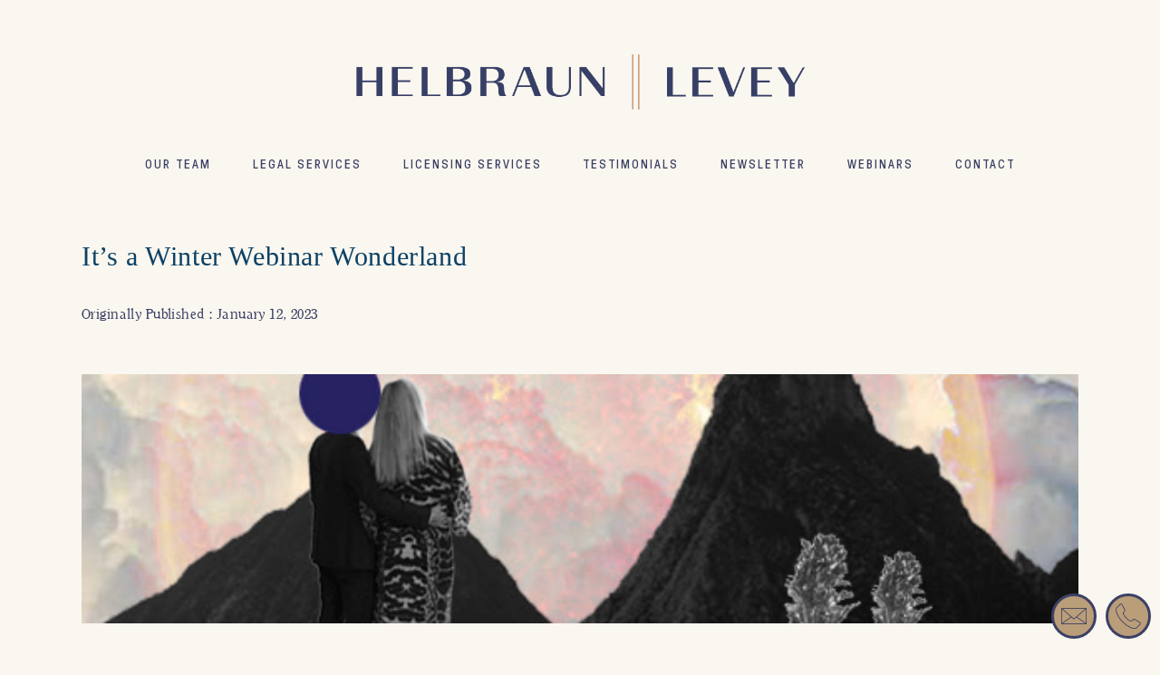

--- FILE ---
content_type: text/html; charset=UTF-8
request_url: https://helbraunlevey.com/it-s-a-winter-webinar-wonderland/
body_size: 10545
content:
<!DOCTYPE html>
<html lang="en">
	<head>
    <meta name="msvalidate.01" content="B18C46362460BAE456493ACC474ECC04" />
    <!-- Google Tag Manager | Added by Hudson Creative -->
<script>(function(w,d,s,l,i){w[l]=w[l]||[];w[l].push({'gtm.start':
new Date().getTime(),event:'gtm.js'});var f=d.getElementsByTagName(s)[0],
j=d.createElement(s),dl=l!='dataLayer'?'&l='+l:'';j.async=true;j.src=
'https://www.googletagmanager.com/gtm.js?id='+i+dl;f.parentNode.insertBefore(j,f);
})(window,document,'script','dataLayer','GTM-WMQD9FC');</script>
<!-- End Google Tag Manager -->
		<meta charset="UTF-8">
		    <title>It&#039;s a Winter Webinar Wonderland - Helbraun Levey</title>
    
		<meta name="viewport" content="width=device-width, initial-scale=1.0"/>
		<meta name="theme-color" content="#181818">
         
				<meta name='robots' content='index, follow, max-image-preview:large, max-snippet:-1, max-video-preview:-1' />
	<style>img:is([sizes="auto" i], [sizes^="auto," i]) { contain-intrinsic-size: 3000px 1500px }</style>
	
	<!-- This site is optimized with the Yoast SEO plugin v26.2 - https://yoast.com/wordpress/plugins/seo/ -->
	<link rel="canonical" href="https://helbraunlevey.com/it-s-a-winter-webinar-wonderland/" />
	<meta property="og:locale" content="en_US" />
	<meta property="og:type" content="article" />
	<meta property="og:title" content="It&#039;s a Winter Webinar Wonderland - Helbraun Levey" />
	<meta property="og:description" content="Announcing our 2023 Winter/Spring Webinar Lineup! Along with providing unparalleled legal and licensing services, Helbraun Levey is committed to being an educational leader in the hospitality and cannabis industries. A cornerstone of our educational programming is our webinar lineup, and we are proud to announce our 2023 winter/spring season! For your convenience, you are invited [&hellip;]" />
	<meta property="og:url" content="https://helbraunlevey.com/it-s-a-winter-webinar-wonderland/" />
	<meta property="og:site_name" content="Helbraun Levey" />
	<meta property="article:published_time" content="2023-01-12T07:14:15+00:00" />
	<meta property="article:modified_time" content="2023-01-12T14:44:45+00:00" />
	<meta property="og:image" content="https://helbraunlevey.com/wp-content/uploads/2023/01/unnamed-39.jpg" />
	<meta property="og:image:width" content="600" />
	<meta property="og:image:height" content="600" />
	<meta property="og:image:type" content="image/jpeg" />
	<meta name="author" content="James Page" />
	<meta name="twitter:card" content="summary_large_image" />
	<meta name="twitter:label1" content="Written by" />
	<meta name="twitter:data1" content="James Page" />
	<meta name="twitter:label2" content="Est. reading time" />
	<meta name="twitter:data2" content="4 minutes" />
	<!-- / Yoast SEO plugin. -->


<link rel='dns-prefetch' href='//cdnjs.cloudflare.com' />
<link rel='stylesheet' id='wp-block-library-css' href='https://helbraunlevey.com/wp-includes/css/dist/block-library/style.min.css' type='text/css' media='all' />
<style id='classic-theme-styles-inline-css' type='text/css'>
/*! This file is auto-generated */
.wp-block-button__link{color:#fff;background-color:#32373c;border-radius:9999px;box-shadow:none;text-decoration:none;padding:calc(.667em + 2px) calc(1.333em + 2px);font-size:1.125em}.wp-block-file__button{background:#32373c;color:#fff;text-decoration:none}
</style>
<style id='global-styles-inline-css' type='text/css'>
:root{--wp--preset--aspect-ratio--square: 1;--wp--preset--aspect-ratio--4-3: 4/3;--wp--preset--aspect-ratio--3-4: 3/4;--wp--preset--aspect-ratio--3-2: 3/2;--wp--preset--aspect-ratio--2-3: 2/3;--wp--preset--aspect-ratio--16-9: 16/9;--wp--preset--aspect-ratio--9-16: 9/16;--wp--preset--color--black: #000000;--wp--preset--color--cyan-bluish-gray: #abb8c3;--wp--preset--color--white: #ffffff;--wp--preset--color--pale-pink: #f78da7;--wp--preset--color--vivid-red: #cf2e2e;--wp--preset--color--luminous-vivid-orange: #ff6900;--wp--preset--color--luminous-vivid-amber: #fcb900;--wp--preset--color--light-green-cyan: #7bdcb5;--wp--preset--color--vivid-green-cyan: #00d084;--wp--preset--color--pale-cyan-blue: #8ed1fc;--wp--preset--color--vivid-cyan-blue: #0693e3;--wp--preset--color--vivid-purple: #9b51e0;--wp--preset--gradient--vivid-cyan-blue-to-vivid-purple: linear-gradient(135deg,rgba(6,147,227,1) 0%,rgb(155,81,224) 100%);--wp--preset--gradient--light-green-cyan-to-vivid-green-cyan: linear-gradient(135deg,rgb(122,220,180) 0%,rgb(0,208,130) 100%);--wp--preset--gradient--luminous-vivid-amber-to-luminous-vivid-orange: linear-gradient(135deg,rgba(252,185,0,1) 0%,rgba(255,105,0,1) 100%);--wp--preset--gradient--luminous-vivid-orange-to-vivid-red: linear-gradient(135deg,rgba(255,105,0,1) 0%,rgb(207,46,46) 100%);--wp--preset--gradient--very-light-gray-to-cyan-bluish-gray: linear-gradient(135deg,rgb(238,238,238) 0%,rgb(169,184,195) 100%);--wp--preset--gradient--cool-to-warm-spectrum: linear-gradient(135deg,rgb(74,234,220) 0%,rgb(151,120,209) 20%,rgb(207,42,186) 40%,rgb(238,44,130) 60%,rgb(251,105,98) 80%,rgb(254,248,76) 100%);--wp--preset--gradient--blush-light-purple: linear-gradient(135deg,rgb(255,206,236) 0%,rgb(152,150,240) 100%);--wp--preset--gradient--blush-bordeaux: linear-gradient(135deg,rgb(254,205,165) 0%,rgb(254,45,45) 50%,rgb(107,0,62) 100%);--wp--preset--gradient--luminous-dusk: linear-gradient(135deg,rgb(255,203,112) 0%,rgb(199,81,192) 50%,rgb(65,88,208) 100%);--wp--preset--gradient--pale-ocean: linear-gradient(135deg,rgb(255,245,203) 0%,rgb(182,227,212) 50%,rgb(51,167,181) 100%);--wp--preset--gradient--electric-grass: linear-gradient(135deg,rgb(202,248,128) 0%,rgb(113,206,126) 100%);--wp--preset--gradient--midnight: linear-gradient(135deg,rgb(2,3,129) 0%,rgb(40,116,252) 100%);--wp--preset--font-size--small: 13px;--wp--preset--font-size--medium: 20px;--wp--preset--font-size--large: 36px;--wp--preset--font-size--x-large: 42px;--wp--preset--spacing--20: 0.44rem;--wp--preset--spacing--30: 0.67rem;--wp--preset--spacing--40: 1rem;--wp--preset--spacing--50: 1.5rem;--wp--preset--spacing--60: 2.25rem;--wp--preset--spacing--70: 3.38rem;--wp--preset--spacing--80: 5.06rem;--wp--preset--shadow--natural: 6px 6px 9px rgba(0, 0, 0, 0.2);--wp--preset--shadow--deep: 12px 12px 50px rgba(0, 0, 0, 0.4);--wp--preset--shadow--sharp: 6px 6px 0px rgba(0, 0, 0, 0.2);--wp--preset--shadow--outlined: 6px 6px 0px -3px rgba(255, 255, 255, 1), 6px 6px rgba(0, 0, 0, 1);--wp--preset--shadow--crisp: 6px 6px 0px rgba(0, 0, 0, 1);}:where(.is-layout-flex){gap: 0.5em;}:where(.is-layout-grid){gap: 0.5em;}body .is-layout-flex{display: flex;}.is-layout-flex{flex-wrap: wrap;align-items: center;}.is-layout-flex > :is(*, div){margin: 0;}body .is-layout-grid{display: grid;}.is-layout-grid > :is(*, div){margin: 0;}:where(.wp-block-columns.is-layout-flex){gap: 2em;}:where(.wp-block-columns.is-layout-grid){gap: 2em;}:where(.wp-block-post-template.is-layout-flex){gap: 1.25em;}:where(.wp-block-post-template.is-layout-grid){gap: 1.25em;}.has-black-color{color: var(--wp--preset--color--black) !important;}.has-cyan-bluish-gray-color{color: var(--wp--preset--color--cyan-bluish-gray) !important;}.has-white-color{color: var(--wp--preset--color--white) !important;}.has-pale-pink-color{color: var(--wp--preset--color--pale-pink) !important;}.has-vivid-red-color{color: var(--wp--preset--color--vivid-red) !important;}.has-luminous-vivid-orange-color{color: var(--wp--preset--color--luminous-vivid-orange) !important;}.has-luminous-vivid-amber-color{color: var(--wp--preset--color--luminous-vivid-amber) !important;}.has-light-green-cyan-color{color: var(--wp--preset--color--light-green-cyan) !important;}.has-vivid-green-cyan-color{color: var(--wp--preset--color--vivid-green-cyan) !important;}.has-pale-cyan-blue-color{color: var(--wp--preset--color--pale-cyan-blue) !important;}.has-vivid-cyan-blue-color{color: var(--wp--preset--color--vivid-cyan-blue) !important;}.has-vivid-purple-color{color: var(--wp--preset--color--vivid-purple) !important;}.has-black-background-color{background-color: var(--wp--preset--color--black) !important;}.has-cyan-bluish-gray-background-color{background-color: var(--wp--preset--color--cyan-bluish-gray) !important;}.has-white-background-color{background-color: var(--wp--preset--color--white) !important;}.has-pale-pink-background-color{background-color: var(--wp--preset--color--pale-pink) !important;}.has-vivid-red-background-color{background-color: var(--wp--preset--color--vivid-red) !important;}.has-luminous-vivid-orange-background-color{background-color: var(--wp--preset--color--luminous-vivid-orange) !important;}.has-luminous-vivid-amber-background-color{background-color: var(--wp--preset--color--luminous-vivid-amber) !important;}.has-light-green-cyan-background-color{background-color: var(--wp--preset--color--light-green-cyan) !important;}.has-vivid-green-cyan-background-color{background-color: var(--wp--preset--color--vivid-green-cyan) !important;}.has-pale-cyan-blue-background-color{background-color: var(--wp--preset--color--pale-cyan-blue) !important;}.has-vivid-cyan-blue-background-color{background-color: var(--wp--preset--color--vivid-cyan-blue) !important;}.has-vivid-purple-background-color{background-color: var(--wp--preset--color--vivid-purple) !important;}.has-black-border-color{border-color: var(--wp--preset--color--black) !important;}.has-cyan-bluish-gray-border-color{border-color: var(--wp--preset--color--cyan-bluish-gray) !important;}.has-white-border-color{border-color: var(--wp--preset--color--white) !important;}.has-pale-pink-border-color{border-color: var(--wp--preset--color--pale-pink) !important;}.has-vivid-red-border-color{border-color: var(--wp--preset--color--vivid-red) !important;}.has-luminous-vivid-orange-border-color{border-color: var(--wp--preset--color--luminous-vivid-orange) !important;}.has-luminous-vivid-amber-border-color{border-color: var(--wp--preset--color--luminous-vivid-amber) !important;}.has-light-green-cyan-border-color{border-color: var(--wp--preset--color--light-green-cyan) !important;}.has-vivid-green-cyan-border-color{border-color: var(--wp--preset--color--vivid-green-cyan) !important;}.has-pale-cyan-blue-border-color{border-color: var(--wp--preset--color--pale-cyan-blue) !important;}.has-vivid-cyan-blue-border-color{border-color: var(--wp--preset--color--vivid-cyan-blue) !important;}.has-vivid-purple-border-color{border-color: var(--wp--preset--color--vivid-purple) !important;}.has-vivid-cyan-blue-to-vivid-purple-gradient-background{background: var(--wp--preset--gradient--vivid-cyan-blue-to-vivid-purple) !important;}.has-light-green-cyan-to-vivid-green-cyan-gradient-background{background: var(--wp--preset--gradient--light-green-cyan-to-vivid-green-cyan) !important;}.has-luminous-vivid-amber-to-luminous-vivid-orange-gradient-background{background: var(--wp--preset--gradient--luminous-vivid-amber-to-luminous-vivid-orange) !important;}.has-luminous-vivid-orange-to-vivid-red-gradient-background{background: var(--wp--preset--gradient--luminous-vivid-orange-to-vivid-red) !important;}.has-very-light-gray-to-cyan-bluish-gray-gradient-background{background: var(--wp--preset--gradient--very-light-gray-to-cyan-bluish-gray) !important;}.has-cool-to-warm-spectrum-gradient-background{background: var(--wp--preset--gradient--cool-to-warm-spectrum) !important;}.has-blush-light-purple-gradient-background{background: var(--wp--preset--gradient--blush-light-purple) !important;}.has-blush-bordeaux-gradient-background{background: var(--wp--preset--gradient--blush-bordeaux) !important;}.has-luminous-dusk-gradient-background{background: var(--wp--preset--gradient--luminous-dusk) !important;}.has-pale-ocean-gradient-background{background: var(--wp--preset--gradient--pale-ocean) !important;}.has-electric-grass-gradient-background{background: var(--wp--preset--gradient--electric-grass) !important;}.has-midnight-gradient-background{background: var(--wp--preset--gradient--midnight) !important;}.has-small-font-size{font-size: var(--wp--preset--font-size--small) !important;}.has-medium-font-size{font-size: var(--wp--preset--font-size--medium) !important;}.has-large-font-size{font-size: var(--wp--preset--font-size--large) !important;}.has-x-large-font-size{font-size: var(--wp--preset--font-size--x-large) !important;}
:where(.wp-block-post-template.is-layout-flex){gap: 1.25em;}:where(.wp-block-post-template.is-layout-grid){gap: 1.25em;}
:where(.wp-block-columns.is-layout-flex){gap: 2em;}:where(.wp-block-columns.is-layout-grid){gap: 2em;}
:root :where(.wp-block-pullquote){font-size: 1.5em;line-height: 1.6;}
</style>
<link rel='stylesheet' id='wp-popup-css-css' href='https://helbraunlevey.com/wp-content/plugins/wp-pop-up/assets/wp-popup.css' type='text/css' media='all' />
<link rel='stylesheet' id='main-css' href='https://helbraunlevey.com/wp-content/themes/helbraunlevey/css/main.css' type='text/css' media='all' />
<link rel='stylesheet' id='slick-css' href='https://helbraunlevey.com/wp-content/themes/helbraunlevey/css/slick.css' type='text/css' media='all' />
<link rel='stylesheet' id='fancybox-css' href='https://helbraunlevey.com/wp-content/themes/helbraunlevey/css/fancybox.css' type='text/css' media='all' />
<link rel='stylesheet' id='style-css' href='https://helbraunlevey.com/wp-content/themes/helbraunlevey/css/style.css' type='text/css' media='all' />
<link rel='stylesheet' id='modal_css-css' href='https://cdnjs.cloudflare.com/ajax/libs/jquery-modal/0.9.1/jquery.modal.min.css' type='text/css' media='all' />
<link rel='stylesheet' id='custom-style-css' href='https://helbraunlevey.com/wp-content/themes/helbraunlevey/css/custom-style.css' type='text/css' media='all' />
<script type="text/javascript" src="https://helbraunlevey.com/wp-content/themes/helbraunlevey/js/jquery-2.2.3.min.js" id="jquery-js"></script>
<link rel="alternate" title="oEmbed (JSON)" type="application/json+oembed" href="https://helbraunlevey.com/wp-json/oembed/1.0/embed?url=https%3A%2F%2Fhelbraunlevey.com%2Fit-s-a-winter-webinar-wonderland%2F" />
<link rel="alternate" title="oEmbed (XML)" type="text/xml+oembed" href="https://helbraunlevey.com/wp-json/oembed/1.0/embed?url=https%3A%2F%2Fhelbraunlevey.com%2Fit-s-a-winter-webinar-wonderland%2F&#038;format=xml" />
<script type="text/javascript">window.wp_data = {"ajax_url":"https:\/\/helbraunlevey.com\/wp-admin\/admin-ajax.php"};</script><link rel="icon" href="https://helbraunlevey.com/wp-content/uploads/2018/08/Artboard-2-2x.png" sizes="32x32" />
<link rel="icon" href="https://helbraunlevey.com/wp-content/uploads/2018/08/Artboard-2-2x.png" sizes="192x192" />
<link rel="apple-touch-icon" href="https://helbraunlevey.com/wp-content/uploads/2018/08/Artboard-2-2x.png" />
<meta name="msapplication-TileImage" content="https://helbraunlevey.com/wp-content/uploads/2018/08/Artboard-2-2x.png" />
		<style type="text/css" id="wp-custom-css">
			.team-anchor{
	display:block;
	margin-top:-50px;
	padding-bottom:50px;
}

.fixed-custom-menu{
	flex-basis:30% !important;
	/* position:fixed; */ 
	position:absolute;
	
}

.custom-article-aside{
	flex-basis:70% !important ;
	margin-left:30% ;
}

aside.fixed-custom-menu a{
	color: #3c4165;
    font-size: 14px;
    font-family: 'GTPressura';
    font-weight: 400;
    letter-spacing: 1px;
    text-transform: capitalize;
    -webkit-transition: all 0.3s ease;
    -khtml-transition: all 0.3s ease;
    -moz-transition: all 0.3s ease;
    -ms-transition: all 0.3s ease;
    -o-transition: all 0.3s ease;
}
.save-me-flex{
	display:flex;
	align-items:center;
	justify-content:center;
}
.save-me-flex-inline{
	display:inline-flex;
	max-width:1100px !important;
}
aside.fixed-custom-menu a:hover{
color:#C1A685;
}

.custom-nav-title{
	font-size: 16px;
    font-family: 'la_pontaise_semibold';
    color: #3b434f;
    text-transform: uppercase;
    display: block;
}

.group-title{
	font-family: 'Clearface';
    color: #bb9e7a;
    font-size: 32px;
    line-height: 43px;
    letter-spacing: 0.28px;
	text-align:center;
	margin-bottom:60px;
	margin-top:40px;
}
h1.group-title:first-of-type{
	margin-top:0px !important;
}
.services-content-item ul li {
	list-style:inside;
}
.insta-gallery .gallery-image img {
	    aspect-ratio: 4 / 5;
}
@media (max-width: 1120px) {
	.save-me-flex{
		padding-left:20px !important;	
		padding-right:20px !important;
	}
		.save-me-flex-inline div.accordion{
		display:none;
	}
}
@media (max-width: 768px) {
	.fixed-custom-menu{
		width:120px !important;
	}
}

@media (max-width: 992px) {
	.save-me-flex-inline div.accordion{
		display:none;
	}
}
@media (max-width: 576px) {
	.save-me-flex-inline div.accordion{
		display:block;
		margin-top:20px;
		margin-bottom:70px;
	}
	.fixed-custom-menu{
display:none !important;	}
	.custom-article-aside{
	margin-left:0px !important;
		flex-basis:99% !important;
	}
	
}

.page-template-tpl-trademark-services-landing-page-new .parent-page-more {
	width: 100% !important;
	margin-left: 0 !important;
	margin-right: 0 !important;
}

.page-template-tpl-trademark-services-landing-page-new .form-container {
	padding: 20px;
    background: #FAF7EC;
    margin-bottom: 20px;
    box-shadow: none;
    border: 1px solid #bb9e7a;
    border-radius: 4px;
    background-color: #fff;
    padding-bottom: 0px;
}

.page-template-tpl-trademark-services-landing-page-new .form-container h3 {
	color: #3c4165;
    font-size: 24px;
    line-height: 30px;
}
.row_835 ul li{
	list-style:disc;
margin-left:30px !important;
}
.row_835 p strong{
	font-weight:700;
}
#menu-our-team-1{
	max-width:220px !important;
}
.page-template-tpl-thank-you h1{
	color: #383F66 !important;
}

/* New Cannabis Splash Page */ 

.page-id-25330 .services-top-section .david-bio{
 float:left;
	padding-right:30px;
}

.page-id-25430 .services-top-section .david-bio{
	 float:left;
	padding-right:30px;
}
.page-id-25330 .btn{
	margin:0;
	width:auto;
}
.page-id-25430 .btn{
	margin:0;
	width:auto;
}
.page-id-25330 .btn img{
	max-height:350px;
}
.page-id-25430 .david-bio img{
	max-height:350px;
}
.liquor-license-content {
	width:55%;
}
@media(max-width:400px){
	.page-id-25330 .services-top-section{
		display:flex;
		flex-direction:column;
	}
	.page-id-25330 .services-top-section .david-bio{
		float:none !important;
		display:flex;
		flex-direction:column;
	}
	.page-id-25330 .services-top-section .david-bio .btn{
		width:100%;
	}
	.page-id-25330 .services-top-section .david-bio .btn img{
	min-width:100%;
	}
	.page-id-25330 .btn img{
		max-height:400px;
	}
}
@media (max-width:705px){
	.page-id-25430 .services-top-section{
		display:flex;
		flex-direction:column;
	}
	.page-id-25430 .services-top-section .david-bio img{
		display:flex;
		width:100%;
		max-height:100%;
	}
}
.page-id-25430 .spacer-desktop-only{
	display:flex;
	margin-top:3rem;
}
@media (max-width:921px){
	.page-id-25430 .spacer-desktop-only{
		margin-top:1rem;
	}
}
@media(max-width:705px){
	.page-id-25430 .spacer-desktop-only{
		margin-top:0px;
		height:20px;
	}
}


.page-id-25330 .wp-image-657{
	display:none;
}

.page-id-25430 .wp-image-657{
	display:none;
}

.single .no-thumb-article{
	display:flex;
	flex-direction:column;
	justify-content:center;
	align-items:center;
	text-align:center;
}
.single .no-thumb-article .flex-card-read-more{
	margin:0 !important;
	padding:0 !important;
}

:is(.page-id-15113,.page-id-28564) #logo{
	margin:0px auto !important;
	padding:0px
}

:is(.page-id-15113,.page-id-28564) .carousel-wrap, .page-id-28297 .carousel-wrap{
	display:none;
}

:is(.page-id-15113,.page-id-28564) .call-box{
	margin-top:3rem;
}

:is(.page-id-15113,.page-id-28564) .call-box h3{
	margin-top:0px;
	margin-bottom:0px;
	padding:0px;
}

.page-id-28564 .gform_wrapper .gform-body .custom-select{
	margin-bottom: 0 !important;
}

/* Gravity Form Updates */

.gform-body{
  padding: 30px 0 80px;
}

.gform_title{
  display:none;
}

.ginput_container input{
  font-size: 18px !important;
  font-family: 'Clearface' !important;
  width: 100% !important;
  height: 50px !important;
  padding: 0 20px !important;
  color: #3c4165 !important;
  background: transparent !important;
  border-top:0px !important;
  border-right:0px !important;
  border-left:0px !important;
  border-bottom: 1px solid #bd8745 !important;
  outline: none !important;
  box-shadow: none !important;
  border-radius: 0px !important;
}

.ginput_container select{
  color: #C3A888 !important;
  font-size: 18px !important;
  padding: 5px 16px !important;
  border-bottom: 1px solid transparent !important;
  border-color: #BD8745 !important;
  cursor: pointer !important;
  background-color: #FAF7F0 !important;
  height: 50px !important;
  border-radius: 0px !important;
}

.ginput_container select::after{
  position: absolute;
  content: "";
  top: 14px;
  right: 10px;
  width: 0;
  height: 0;
  border: 6px solid transparent;
  border-color: #BD8745 transparent transparent transparent;
}

select option{
  border-radius: 0px !important;
}

.ginput_container textarea{
    height: 180px !important;
    padding: 20px !important;
    resize: none !important;
    border: 1px solid #bd8745 !important;
    font-size: 18px !important;
    font-family: 'Clearface' !important;
    background: transparent !important;
    color:#bd8745 !important;
  }

.gform_button{
  font-family: 'Clearface' !important;
  font-size: 22px !important;
  color: #3c4165 !important;
  width: 300px !important;
  max-width: 100% !important;
  text-align: center !important;
  line-height: 60px !important;
  position: relative !important;
  display: inline-block !important;
  letter-spacing: 1.5px !important;
  -webkit-transition: all 0.3s ease !important;
  -khtml-transition: all 0.3s ease !important;
  -moz-transition: all 0.3s ease !important;
  -ms-transition: all 0.3s ease !important;
  -o-transition: all 0.3s ease !important;
  transition: all 0.3s ease !important;
  margin: 15px auto !important;
  text-decoration: none !important;
  background: #eaeae8 !important;
}

/* LANDING PAGE 2024 UPDATES */

.page-template-tpl-landing-page-2024 .form-container{
  padding: 20px;
    background: #FAF7EC;
    margin-bottom: 20px;
    box-shadow: none;
    border: 1px solid #bb9e7a;
    border-radius: 4px;
    background-color: #fff;
    padding-bottom: 0px;
}
.page-template-tpl-landing-page-2024 h3{
  color: #3c4165;
  font-size: 24px;
  line-height: 30px;
  margin-bottom:15px;
}
.page-template-tpl-landing-page-2024 .btn{
  width:150px;
  margin-bottom:20px;
  margin-top:0px;
}
.page-template-tpl-landing-page-2024 .wpcf7-form-control-wrap{
  margin-top:0px;
  margin-bottom:40px;
}
.page-template-tpl-landing-page-2024 .wpcf7-textarea{
  margin-top:20px;
  margin-bottom:0px !important;
}
.page-template-tpl-landing-page-2024 .wpcf7-form-control-wrap{
  padding-bottom:0px;
}
.parent-page-text hr {
	height: 1px;
	background-color: #cdcdcd;
	margin: 20px 0 30px;
}
.parent-page-text hr.display-none {
	margin: 0;
	opacity: 0;
} 
.text-img {
    margin-top: 60px;
}
.page-template-tpl-liquor-licensing-landing-page-new #content {
    padding-bottom: 0;
}
.page-template-tpl-liquor-licensing-landing-page-new #content h1 strong,
.page-template-tpl-liquor-licensing-landing-page-new #content h2 strong,
.page-template-tpl-liquor-licensing-landing-page-new #content h3 strong, .page-template-tpl-liquor-licensing-landing-page-new #content h4 strong, .page-template-tpl-liquor-licensing-landing-page-new #content h5 strong, .page-template-tpl-liquor-licensing-landing-page-new #content h6 strong{
	font-weight:700;
}

/* Sign-Up PopUp */

.wp-popup .wp-popup-close-icon{
  top: 4px;
  right: 1px;
	font-size: 20px;
  font-weight: 900;
}

#sign-up-pop-up .wp-popup-close-icon{
  top: 4px;
  right: 1px;
	font-size: 20px;
  font-weight: 900;
}

#sign-up-pop-up .wp-popup-inner h2{
	color: #3c4165;
	text-align: center;
}

#sign-up-pop-up .wp-popup-inner p{
	text-align: center;
}

#sign-up-pop-up .wp-popup-content{
	border: 1px solid #bb9e7a;
}

.wp-popup{
	z-index: 9999999999;
}

#sign-up-pop-up .wp-popup-content .gform_heading{
	display: none;
}

#sign-up-pop-up .gform_validation_errors .gform_submission_error{
	flex-direction: row;
}


#sign-up-pop-up .gform_confirmation_message{
	text-align: center;
}

#sign-up-pop-up .wp-popup-content .gfield_html {
	text-align: center;
}

@media(max-width: 991px){
	#online_inquiry .call-box{
		flex-direction: column;
	}
	
	:is(.page-id-15113,.page-id-28564) .call-box{
	margin-top:2rem;
}
}

@media(max-width: 640px){
	#sign-up-pop-up .wp-popup-content{
		padding: 50px 30px;
		width: 94% !important;
	}
	#sign-up-pop-up .gform-body > .gform_fields{
	row-gap: 14px;
	}
	
		:is(.page-id-15113,.page-id-28564) .call-box{
	margin-top:1rem;
}
}		</style>
		        <!-- ***** Adding an unwanted remarketing pixel, uncomment if needed ***** <script type="text/javascript">var rl_siteid = "57ef7820-e504-42d7-bdae-4ce59c89c85c";</script><script type="text/javascript" src="//cdn.rlets.com/capture_static/mms/mms.js" async="async"></script> -->
		  <script src="https://cdnjs.cloudflare.com/ajax/libs/OwlCarousel2/2.3.4/owl.carousel.min.js" integrity="sha256-pTxD+DSzIwmwhOqTFN+DB+nHjO4iAsbgfyFq5K5bcE0=" crossorigin="anonymous"></script>
		<link rel="stylesheet" href="https://cdnjs.cloudflare.com/ajax/libs/OwlCarousel2/2.3.4/assets/owl.carousel.min.css" integrity="sha256-UhQQ4fxEeABh4JrcmAJ1+16id/1dnlOEVCFOxDef9Lw=" crossorigin="anonymous" />
		
        <link rel="shortcut icon" href="https://helbraunlevey.com/wp-content/themes/helbraunlevey/img/favicon/helbraun-levey-favicon.png">
	<link rel="apple-touch-icon-precomposed" sizes="57x57" href="https://helbraunlevey.com/wp-content/themes/helbraunlevey/img/favicon/helbraun-levey-favicon-57.png" />
	<link rel="apple-touch-icon-precomposed" sizes="72x72" href="https://helbraunlevey.com/wp-content/themes/helbraunlevey/img/favicon/helbraun-levey-favicon-72.png" />
	<link rel="apple-touch-icon-precomposed" sizes="114x114" href="https://helbraunlevey.com/wp-content/themes/helbraunlevey/img/favicon/helbraun-levey-favicon-114.png" />
	<link rel="apple-touch-icon-precomposed" sizes="144x144" href="https://helbraunlevey.com/wp-content/themes/helbraunlevey/img/favicon/helbraun-levey-favicon-144.png" />
	</head>
	<body class="wp-singular post-template-default single single-post postid-23281 single-format-standard wp-theme-helbraunlevey" data-base="/it-s-a-winter-webinar-wonderland/">
    <!-- Google Tag Manager (noscript) | Added by Hudson Creative -->
<noscript><iframe src="https://www.googletagmanager.com/ns.html?id=GTM-WMQD9FC"
height="0" width="0" style="display:none;visibility:hidden"></iframe></noscript>
<!-- End Google Tag Manager (noscript) -->
	<div id="main">
	<header>
	   <div class="row">
	    	<a id="logo" href="/">
                <img src="https://helbraunlevey.com/wp-content/uploads/2018/08/logo.png" alt="Helbraun Levey hospitality law licensing services">
            </a>
	        <nav>
						<div class='menuopen'><span class='first'></span><span class='center'></span><span class='last'></span></div>
	            <ul><li class="menu-item menu-item-type-post_type menu-item-object-page menu-item-28438"><a href="https://helbraunlevey.com/our-team/">Our Team</a></li>
<li class="menu-item menu-item-type-post_type menu-item-object-page menu-item-has-children menu-item-78"><a href="https://helbraunlevey.com/legal-services/">Legal Services</a>
<ul class="sub-menu">
	<li class="menu-item menu-item-type-post_type menu-item-object-page menu-item-203"><a href="https://helbraunlevey.com/legal-services/corporate/">Corporate</a></li>
	<li class="menu-item menu-item-type-post_type menu-item-object-page menu-item-207"><a href="https://helbraunlevey.com/legal-services/real-estate/">Real Estate</a></li>
	<li class="menu-item menu-item-type-post_type menu-item-object-page menu-item-208"><a href="https://helbraunlevey.com/legal-services/litigation/">Litigation</a></li>
	<li class="menu-item menu-item-type-post_type menu-item-object-page menu-item-205"><a href="https://helbraunlevey.com/legal-services/employment/">Employment Practices</a></li>
	<li class="menu-item menu-item-type-post_type menu-item-object-page menu-item-19264"><a href="https://helbraunlevey.com/legal-services/intellectual-property/">Intellectual Property</a></li>
	<li class="menu-item menu-item-type-post_type menu-item-object-page menu-item-24729"><a href="https://helbraunlevey.com/legal-services/cpg-services/">Consumer Packaged Goods</a></li>
</ul>
</li>
<li class="menu-item menu-item-type-post_type menu-item-object-page menu-item-has-children menu-item-83"><a href="https://helbraunlevey.com/licensing-services/">Licensing Services</a>
<ul class="sub-menu">
	<li class="menu-item menu-item-type-post_type menu-item-object-page menu-item-209"><a href="https://helbraunlevey.com/licensing-services/ny-liquor-licenses/">NY Liquor Licenses</a></li>
	<li class="menu-item menu-item-type-post_type menu-item-object-page menu-item-237"><a href="https://helbraunlevey.com/licensing-services/community-board/">NYC Community Boards</a></li>
	<li class="menu-item menu-item-type-post_type menu-item-object-page menu-item-211"><a href="https://helbraunlevey.com/licensing-services/all-nyc-permits/">Additional NYC Permits</a></li>
	<li class="menu-item menu-item-type-post_type menu-item-object-page menu-item-25264"><a href="https://helbraunlevey.com/cannabis-licensing-services/">NY Cannabis Licenses</a></li>
</ul>
</li>
<li class="menu-item menu-item-type-custom menu-item-object-custom menu-item-15"><a href="/testimonials/">Testimonials</a></li>
<li class="menu-item menu-item-type-post_type menu-item-object-page menu-item-464"><a href="https://helbraunlevey.com/newsletter/">Newsletter</a></li>
<li class="menu-item menu-item-type-post_type menu-item-object-page menu-item-16663"><a href="https://helbraunlevey.com/webinars/">Webinars</a></li>
<li class="menu-item menu-item-type-post_type menu-item-object-page menu-item-68"><a href="https://helbraunlevey.com/contact/">Contact</a></li>
</ul>	        </nav>
	    </div>
	</header>
    
   <div id="content">
  <div class="flex row" id="single">
    <article>
      <div class="blocks-items">
                    <div class="dec-post">
              <div class="title-date">
                <h1>It&#8217;s a Winter Webinar Wonderland</h1>
                <p class="new-published">Originally Published : January 12, 2023</p>
              </div>
                              <div class="thumb-post cover" style="background-image: url(https://helbraunlevey.com/wp-content/uploads/2023/01/unnamed-39.jpg)"></div>
                            <div class="text-wrap"><h1 style="text-align: center;">Announcing our 2023 Winter/Spring Webinar Lineup!</h1>
<div>Along with providing unparalleled legal and licensing services, Helbraun Levey is committed to being an educational leader in the hospitality and cannabis industries. A cornerstone of our educational programming is our webinar lineup, and we are proud to announce our 2023 winter/spring season!</p>
<p>For your convenience, you are invited to register for any and all of our webinars at <a href="https://helbraunlevey.us17.list-manage.com/track/click?u=363125870e1e07f1f98e80d7e&amp;id=9c12d1cb35&amp;e=7703526f31" target="_blank" rel="noopener" data-saferedirecturl="https://www.google.com/url?q=https://helbraunlevey.us17.list-manage.com/track/click?u%3D363125870e1e07f1f98e80d7e%26id%3D9c12d1cb35%26e%3D7703526f31&amp;source=gmail&amp;ust=1673618980246000&amp;usg=AOvVaw0nBwAfanB-iSw2TbvxfYml"><strong>this link</strong></a>. At the same time, you&#8217;re welcome to subscribe to our two supplementary newsletters from our Employment Practices and Cannabis Groups. If you have any questions about our webinars or newsletters you can always reach out to our Client Relations Manager, <a href="/cdn-cgi/l/email-protection#ed8c818895c39f8c83899f989dad8588818f9f8c988381889b8894c38e8280" target="_blank" rel="noopener">Alex Randrup</a>.</p>
<p style="text-align: center;"><strong>See below for a rundown of our upcoming season, and sign up for any and all of our upcoming free webinars!</strong></p>
<p style="text-align: center;"><a href="https://helbraunlevey.us17.list-manage.com/track/click?u=363125870e1e07f1f98e80d7e&amp;id=1c87c80479&amp;e=7703526f31" target="_blank" rel="noopener" data-saferedirecturl="https://www.google.com/url?q=https://helbraunlevey.us17.list-manage.com/track/click?u%3D363125870e1e07f1f98e80d7e%26id%3D1c87c80479%26e%3D7703526f31&amp;source=gmail&amp;ust=1673618980246000&amp;usg=AOvVaw1GiQ2KOQO79GqbVmMPLBEG"><strong>REGISTER HERE</strong></a></p>
</div>
<p>&nbsp;</p>
<div>
<strong><u>How to Build a Hospitality Group</u><br />
Hosted by: Andrew Fine &amp; David Helbraun<br />
January 23 2023, 11am-12pm</strong></p>
<p>If you are planning on opening more than one bar or restaurant, you want to make sure your company&#8217;s infrastructure is built for growth. David and Andrew have set up hundreds of hospitality groups for HL clients and will share their knowledge on how to create a holding company, make the right hiring decisions, and grow and diversify your portfolio.<br />
</br><br />
<strong><u>Key Money Deals: How to Buy and Sell a Restaurant or Bar</u><br />
Hosted by: David Helbraun &amp; Raluca Tomniuc<br />
February 6 2023, 11am-12pm</strong></p>
<p>If you&#8217;re looking to grow your hospitality group, buying an existing restaurant or bar on its way out is a worthwhile option.  If you&#8217;re thinking of closing shop, you should put your business on the market and get some bread for all of your hard work and buildout.  In this webinar we will discuss the advantages of key money deals for both buyer and seller and how to make the deal smooth and easy with community boards, landlords and brokers.<br />
</br><br />
<strong><u>Management Deals with Real Estate Developers</u><br />
Hosted by: David Helbraun, Andrew Fine &amp; Mayan Bouskila<br />
With special guest panelists Keith Durst and Peter Peterson<br />
February 20 2023, 11am-12:30pm</strong></p>
<p>Big hospitality management deals with real estate developers are all the rage.  Hudson Yards, Rockefeller Center, One Penn Plaza and others are changing the game. In this webinar we are joined by Keith Durst and Peter Peterson, by far, the two best connected and knowledgeable consultants who are at the forefront of many of these deals.  We will discuss all the details of these arrangements including how to get the gig, terms that work and how to parlay one deal into more.<br />
</br><br />
<strong><u>How to Franchise a Cool Hospitality Concept</u><br />
Hosted by: David Helbraun<br />
With special guest panelists Harold Kestenbaum and Tom Spadea<br />
March 6 2023, 11am-12pm</strong></p>
<p>Not every hospitality franchisor wants to be the next Sbarro. In this webinar we will discuss how to franchise a cool, niche hospitality concept. We will talk about the franchise process and how to make your concept a franchisor.</p>
<p>Harold Kestenbaum and Tom Spadea are partners in Spadea Lignana and are of counsel to Helbraun Levey. They represent hundreds of hospitality franchises across the country.<br />
</br><br />
<strong><u>How to Raise Money and Pitch Investors</u><br />
Hosted by: Andrew Fine &amp; David Helbraun<br />
March 20 2023, 11am-12pm</strong></p>
<p>Join us for equity investment term sheet 101 and beyond: we&#8217;re digging into the key points investors care about, and how you can strategically offer incentives to potential investors while still protecting your business, brand, and management autonomy.<br />
</br><br />
<strong><u>Why You Should Form a Management/Payroll Company</u><br />
Hosted by: Lee Jacobs &amp; Andrew Fine<br />
April 17 2023, 11am-12pm</strong></p>
<p>Confused about the differences between joint liability and joint employer status?  Do you have multiple locations and share employees? Is your payroll spread across different entities? Do you have a manager (or other high-level employee) performing duties for multiple entities, but is only being paid by one?  If so, then you must attend this webinar, where we will discuss the reasons for forming a management and/or payroll master company.<br />
</br><br />
<strong><u>How to Protect and Monetize Your Brand</u><br />
Hosted by: Hamutal Lieberman &amp; David Helbraun<br />
May 15 2023, 11am-12pm</strong></p>
<p>Join our Trademark Group for tips, tricks and guidance on how you can both protect and monetize your hospitality brand. A brand is not just a cute name &#8211; it can actually make you money, and the greater its value, the more important it is that you make sure your brand is fully protected. We will be discussing how to develop a brand that you can own and protect, and then the ways that you can further exploit it to make money.</p></div>
<div style="text-align: center;"><a href="https://helbraunlevey.us17.list-manage.com/track/click?u=363125870e1e07f1f98e80d7e&amp;id=32f4d195d7&amp;e=7703526f31" target="_blank" rel="noopener" data-saferedirecturl="https://www.google.com/url?q=https://helbraunlevey.us17.list-manage.com/track/click?u%3D363125870e1e07f1f98e80d7e%26id%3D32f4d195d7%26e%3D7703526f31&amp;source=gmail&amp;ust=1673618980246000&amp;usg=AOvVaw3VYC2gYHHE5BsFP99Qp0JO"><strong>REGISTER HERE</strong></a></div>
<div style="text-align: center;">to sign up for HL&#8217;s webinar season today!</div>
</div>
            </div>
              </div>
    </article>
  </div>
   <div class="contact-btns-mobile" id="con-btn-mob" ><a class="btn-mob" style="width: 49%; float: left; padding: 0px;" title="Call Helbraun Levey" href="tel:+12122191193">Call Now</a> <a class="btn-mob" style="width: 49%; float: left; padding: 0px;" title="Free Consultation Helbraun Levey" href="https://helbraunlevey.com/online-inquiry">Free Consultation</a> <a style="position: absolute;top: 5px; right: 5px;" id="cta-close"><i class="far fa-times-circle" style=" color: #fff;"></i></a></div></div>
	  
<div class="liquor-licensing-contact-info">
	<ul>
		<li>
						
			<a href="https://helbraunlevey.com/online-inquiry/">
				<span class="label">Inquire Now</span>
				<img src="https://helbraunlevey.com/wp-content/uploads/2025/01/Newsletter-icon.png" alt="Newsletter icon" class="icon">
			</a>
		</li>
		<li>
			<a href="tel:+12122191193">
				<span class="label">Call Us</span>
				<img src="https://helbraunlevey.com/wp-content/uploads/2025/04/call-icon.png" alt="Call icon" class="icon">
			</a>
		</li>
	</ul>
</div>


</div>
<div class="up-footer">
    <div class="row flex">
    <a id="logo-footer" href="/">
        <img src="https://helbraunlevey.com/wp-content/uploads/2020/04/helbraun-levey-hospitality-law-badge.png" alt="helbraun levey hospitality law">
    </a>
    <div class="text-footer">
      <div class="address-footer">
                                      <div class="address-item">
                    <p><a href="https://helbraunlevey.com/new-york-city/">NEW YORK OFFICE:</a><br />
<a href="https://www.google.com/maps/place/110+William+St+%231410,+New+York,+NY+10038,+USA/@40.7099789,-74.0123411,14.5z/data=!4m5!3m4!1s0x89c25a17ff380937:0xd9f71b44936fdfd1!8m2!3d40.7087856!4d-74.0068304" target="_blank" rel="noopener">40 Fulton Street, 28th Floor,<br />
New York, NY 10038</a><br />
T. <a href="tel:212-219-1193">212-219-1193</a></p>
                </div>
                            <div class="address-item">
                    <p><a href="https://helbraunlevey.com/florida/">FLORIDA OFFICE:</a><br />
<a href="https://maps.app.goo.gl/ZkhJTYZNT4qpZrRW6" target="_blank" rel="noopener">75 Valencia Avenue, Suite 500,<br />
Coral Gables, FL 33134</a><br />
T. <a href="tel:305-539-0646">305-539-0646</a></p>
                </div>
                          </div>
    </div>
    <div class="phone-footer">
        <p class="contact-social" style="padding-top: 10px"><a href="https://www.instagram.com/helbraunlevey/" target="_blank" title="Helbraun Levey Instagram"><i class="fab fa-instagram"></i></a><a href="https://www.linkedin.com/company/helbraunlevey" target="_blank" title="Helbraun Levey LinkedIn"><i class="fab fa-linkedin"></i></a></p>
<p class="privacy"><a href="https://helbraunlevey.com/privacy-policy/" title="Helbraun Levey Website Privacy Policy">Privacy Policy</a></p>            </div>
</div>

</div>
<footer>
	<div class="row">
        <p>Pursuant to the amendments to the New York Rules of Professional Conduct governing attorney advertising in New York, this website may constitute advertising. Viewers of this website are advised that: Prior results do not guarantee a similar outcome.</p>
	</div>
</footer>
<script data-cfasync="false" src="/cdn-cgi/scripts/5c5dd728/cloudflare-static/email-decode.min.js"></script><script type="speculationrules">
{"prefetch":[{"source":"document","where":{"and":[{"href_matches":"\/*"},{"not":{"href_matches":["\/wp-*.php","\/wp-admin\/*","\/wp-content\/uploads\/*","\/wp-content\/*","\/wp-content\/plugins\/*","\/wp-content\/themes\/helbraunlevey\/*","\/*\\?(.+)"]}},{"not":{"selector_matches":"a[rel~=\"nofollow\"]"}},{"not":{"selector_matches":".no-prefetch, .no-prefetch a"}}]},"eagerness":"conservative"}]}
</script>
<script type="text/javascript" src="https://helbraunlevey.com/wp-content/plugins/wp-pop-up/assets/wp-popup.js" id="wp-popup-js-js"></script>
<script type="text/javascript" src="https://helbraunlevey.com/wp-content/themes/helbraunlevey/js/libs.js" id="libs-js"></script>
<script type="text/javascript" src="https://cdnjs.cloudflare.com/ajax/libs/jquery-modal/0.9.1/jquery.modal.min.js" id="modal-js-js"></script>
<script type="text/javascript" src="https://helbraunlevey.com/wp-content/themes/helbraunlevey/js/isotope.pkgd.min.js" id="isotope-js-js"></script>
<script type="text/javascript" src="https://helbraunlevey.com/wp-content/themes/helbraunlevey/js/jquery.sticky-kit.js" id="sticky-js-js"></script>
<script type="text/javascript" src="https://helbraunlevey.com/wp-content/themes/helbraunlevey/js/slick.min.js" id="slick-js-js"></script>
<script type="text/javascript" src="https://helbraunlevey.com/wp-content/themes/helbraunlevey/js/fancybox.umd.js" id="fancybox-js-js"></script>
<script type="text/javascript" src="https://helbraunlevey.com/wp-content/themes/helbraunlevey/js/init.js" id="init-js"></script>

</body>
</html>


--- FILE ---
content_type: text/css
request_url: https://helbraunlevey.com/wp-content/themes/helbraunlevey/css/style.css
body_size: 18591
content:
::-webkit-input-placeholder {
	color: #4c4c4c;
	opacity: 1;
}
:-moz-placeholder {
	color: #4c4c4c;
	opacity: 1;
}
::-moz-placeholder {
	color: #4c4c4c;
	opacity: 1;
}
:-ms-input-placeholder {
	color: #4c4c4c;
	opacity: 1;
}
.text_pole ::-webkit-input-placeholder {
	color: #737373;
	opacity: 1;
}
.text_pole :-moz-placeholder {
	color: #737373;
	opacity: 1;
}
.text_pole ::-moz-placeholder {
	color: #737373;
	opacity: 1;
}
.text_pole :-ms-input-placeholder {
	color: #737373;
	opacity: 1;
}
/*
 Flexbox grid @mixin
 EXAMPLE
 .flexbox {
 @include boxGrid(5, 4%);
 }
 */
p.pb-0 {
	padding-bottom: 0;
}
hr {
	border-top: 1px solid #bb9e79;
	padding-bottom: 20px;
	margin-top: 20px;
}
.cover {
	background-repeat: no-repeat;
	background-position: center center;
	-webkit-background-size: cover;
	background-size: cover;
			float: left;
		width: 100%;
}
#logo {
	display: block;
	padding-bottom: 50px;
	-webkit-transition: all 0.3s ease;
	-khtml-transition: all 0.3s ease;
	-moz-transition: all 0.3s ease;
	-ms-transition: all 0.3s ease;
	-o-transition: all 0.3s ease;
	transition: all 0.3s ease;
	width: 495px;
	max-width: 100%;
	margin: 0 auto;
}
#logo img {
	margin: 0 auto;
}
#logo:hover {
	opacity: 0.8;
}
header {
	padding: 60px 0 0;
}
header nav {
	padding: 0 70px;
}
header nav ul {
	display: -webkit-box;
	display: -webkit-flex;
	display: -moz-flex;
	display: -ms-flexbox;
	display: flex;
	-webkit-box-pack: justify;
	-ms-flex-pack: justify;
	-webkit-justify-content: space-between;
	-moz-justify-content: space-between;
	justify-content: space-between;
	-webkit-box-direction: normal;
	-webkit-box-orient: horizontal;
	-webkit-flex-direction: row;
	-moz-flex-direction: row;
	-ms-flex-direction: row;
	flex-direction: row;
	-webkit-box-align: start;
	-ms-flex-align: start;
	-webkit-align-items: flex-start;
	-moz-align-items: flex-start;
	align-items: flex-start;
	-webkit-flex-wrap: wrap;
	-moz-flex-wrap: wrap;
	-ms-flex-wrap: wrap;
	flex-wrap: wrap;
}
header nav ul > li {
	position: relative;
	padding-bottom: 10px;
}
header nav ul > li:before, header nav ul > li:after {
	position: absolute;
	content: '';
	width: 100%;
	height: 1px;
	background: transparent;
	left: 0;
	-webkit-transition: all 0.3s ease;
	-khtml-transition: all 0.3s ease;
	-moz-transition: all 0.3s ease;
	-ms-transition: all 0.3s ease;
	-o-transition: all 0.3s ease;
	transition: all 0.3s ease;
}
header nav ul > li:before {
	bottom: 5px;
}
header nav ul > li:after {
	bottom: 0;
}
header nav ul > li a {
	font-family: 'GTPressura';
	font-weight: 400;
	font-size: 14px;
	color: #3c4165;
	text-transform: uppercase;
	letter-spacing: 2px;
}
header nav ul > li .sub-menu {
	position: absolute;
	visibility: hidden;
	top: 28px;
	width: 300px;
	opacity: 0;
	padding-top: 15px;
	-webkit-transition: all 0.3s ease;
	-khtml-transition: all 0.3s ease;
	-moz-transition: all 0.3s ease;
	-ms-transition: all 0.3s ease;
	-o-transition: all 0.3s ease;
	transition: all 0.3s ease;
}
header nav ul > li .sub-menu li {
	width: 100%;
	padding-bottom: 0;
}
header nav ul > li .sub-menu li:before, header nav ul > li .sub-menu li:after {
	display: none;
}
header nav ul > li .sub-menu li a {
	letter-spacing: 0.8px;
	text-transform: capitalize;
	font-size: 15px;
	-webkit-transition: all 0.3s ease;
	-khtml-transition: all 0.3s ease;
	-moz-transition: all 0.3s ease;
	-ms-transition: all 0.3s ease;
	-o-transition: all 0.3s ease;
	transition: all 0.3s ease;
	color: #3b434f;
}
header nav ul > li .sub-menu li a:hover {
	background: #f2e6d6;
}
header nav ul > li:hover:before, header nav ul > li:hover:after {
	background: #f2e6d6;
}
header nav ul > li:hover .sub-menu {
	visibility: visible;
	top: 28px;
	opacity: 1;
}
header nav ul > li.current-menu-item:before, header nav ul > li.current-menu-item:after {
	background: #f2e6d6;
}
header nav ul > li.current-page-ancestor:before, header nav ul > li.current-page-ancestor:after {
	background: #f2e6d6;
}
header nav ul > li.current-page-ancestor .sub-menu {

}
header nav ul > li.current-page-ancestor .sub-menu > li.current-menu-item > a {
	color: #bb9e7a;
}
.contact-box .row {
	width: 840px;
}
.contact-box figure {
	padding-bottom: 80px;
}
.contact-box .info-box {
	padding-bottom: 80px;
	-webkit-box-align: center;
	-ms-flex-align: center;
	-webkit-align-items: center;
	-moz-align-items: center;
	align-items: center;
}
.contact-box .info {
	padding: 90px 65px;
	text-align: center;
	-webkit-flex-basis: 50%;
	-moz-flex-basis: 50%;
	-ms-flex-preferred-size: 50%;
	flex-basis: 50%;
	position: relative;
}
.contact-box .info:first-child:before, .contact-box .info:first-child:after {
	position: absolute;
	content: '';
	height: 100%;
	width: 2px;
	top: 1px;
	background: #bb9e7a;
}
.contact-box .info:first-child:before {
	right: 0;
}
.contact-box .info:first-child:after {
	right: 7px;
}
.contact-box .info p {
	font-family: 'Clearface';
	color: #3c4165;
	font-size: 20px;
	line-height: 1.5;
	padding-bottom: 0;
}
.contact-box .title {
	border-top: 3px solid #3c4165;
	padding: 55px 0;
	text-align: center;
	font-family: 'Clearface';
	font-size: 36px;
	color: #3c4165;
	line-height: 1.4;
}
.contact-box .contact-form {
	padding: 30px 0 80px;
}
.contact-box .contact-form > .flex * {
	-webkit-flex-basis: 48%;
	-moz-flex-basis: 48%;
	-ms-flex-preferred-size: 48%;
	flex-basis: 48%;
}
.contact-box .contact-form .btn {
	display: block;
	margin: 25px auto 15px;
}
.contact-box .contact-form .reCAPTCHA-disclaimer{
	font-size: .8em;
		text-align: center;
}
/* .services-box .row {
	width: 840px;
} */
.services-box .info {
	padding-bottom: 130px;
}
/* .services-box .info p {
	font-family: 'Clearface';
	color: #3c4165;
	font-size: 25px;
	line-height: 30px;
	letter-spacing: 0.4px;
} */
.justify-center {
	justify-content: center;
}
.services-box .wrap-box {
	-webkit-box-align: center;
	-ms-flex-align: center;
	-webkit-align-items: center;
	-moz-align-items: center;
	align-items: center;
}
.services-box .image-box {
	-webkit-flex-basis: 455px;
	-moz-flex-basis: 455px;
	-ms-flex-preferred-size: 455px;
	flex-basis: 455px;
}
.services-box .button-box {
	-webkit-box-flex: 1;
	-webkit-flex: 1;
	-moz-box-flex: 1;
	-moz-flex: 1;
	-ms-flex: 1;
	flex: 1;
	padding: 60px 0 60px 70px;
}
.up-footer {
	background: #eaeae8;
	padding: 20px 0 25px;
}
.up-footer > .flex {
	-webkit-box-align: center;
	-ms-flex-align: center;
	-webkit-align-items: center;
	-moz-align-items: center;
	display: flex;
	justify-content: space-between;
	align-items: end;
	flex-wrap: wrap;
}
.up-footer #logo-footer {
  flex: 0 0 auto;
  margin-right: 20px;
}

.up-footer #logo-footer img {
  max-height: 80px; /* adjust as needed */
  height: auto;
  width: auto;
}

.up-footer .text-footer {
  flex: 1 1 auto;
  display: flex;
  justify-content: center;
  gap: 40px; /* space between addresses */
  flex-wrap: wrap;
  text-align: center;
}

.up-footer .text-footer .address-item {
  max-width: 400PX;
}

.up-footer .phone-footer {
  flex: 0 0 auto;
  text-align: center;
  display: flex;
  flex-direction: column;
  align-items:center;
  gap: 10px;
}

.up-footer .phone-footer .social-icons {
  display: flex;
  gap: 10px;
}

.up-footer .phone-footer a {
  display: inline-block;
  font-size: 16px;
}

/* Optional: style links/icons */
.up-footer .phone-footer a img {
  max-height: 24px;
}

/* Typography adjustments */
.up-footer .address-item {
  font-size: 14px;
  color: #333;
}

.up-footer .address-item strong {
  display: block;
  font-weight: bold;
  margin-bottom: 5px;
}
.up-footer .address-footer {
    width: 100%;
    display: flex;
    justify-content: space-around;
}
.up-footer p {
	padding-bottom: 0;
}
.up-footer .menu-footer p, .up-footer .text-footer p {
	text-align: center;
	font-family: 'GTPressura';
	font-weight: 400;
	color: #3c4165;
	text-transform: uppercase;
	font-size: 16px;
	letter-spacing: 1px;
    line-height: normal;
}
.up-footer .phone-footer p {
	text-align: center;
	font-family: 'GTPressura';
	font-weight: 400;
	color: #3c4165;
	text-transform: uppercase;
	font-size: 18px;
	letter-spacing: 1px;
}
.up-footer .menu-footer a {
	font-family: 'GTPressura';
	font-weight: 400;
	font-size: 14px;
	color: #3c4165;
	position: relative;
	letter-spacing: 2px;
	text-transform: uppercase;
	-webkit-transition: all 0.3s ease;
	-khtml-transition: all 0.3s ease;
	-moz-transition: all 0.3s ease;
	-ms-transition: all 0.3s ease;
	-o-transition: all 0.3s ease;
	transition: all 0.3s ease;
}
.up-footer .menu-footer a:hover {
	color: #bb9e7a;
}
.up-footer .menu-footer .sub-menu {
	display: none;
}
.up-footer a{
	color: #3c4165;
	text-decoration: none;
}
.up-footer a:hover {
	color: #bb9e7a;
	text-decoration: none;
}
.up-footer .text-footer p.privacy {
	font-size:14px;
	line-height: 3;
}

footer {
	padding: 30px 0 10px;
	background: #fff;
	text-align: center;
}
footer .row {
	width: 720px;
}
footer p {
	font-family: 'GTPressura';
	font-weight: 400;
	color: #3c4165;
	font-size: 10px;
	line-height: 1.3;
}

#content {
	padding: 60px 0;
}

#content ul, #content ol {
	list-style-position: inside;
	margin-bottom: 20px;
}
#content li {
	line-height: 23px;
	letter-spacing: 0.43px;
}
.info-block {
	margin-bottom: 145px;
}
.info-block > .flex {
	-webkit-box-align: center;
	-ms-flex-align: center;
	-webkit-align-items: center;
	-moz-align-items: center;
	align-items: center;
}
.info-block .info-img {
	-webkit-flex-basis: 58%;
	-moz-flex-basis: 58%;
	-ms-flex-preferred-size: 58%;
	flex-basis: 58%;
}
.info-block .info-text {
	padding: 20px 10px;
	-webkit-flex-basis: 41%;
	-moz-flex-basis: 41%;
	-ms-flex-preferred-size: 41%;
	flex-basis: 41%;
}
.info-block .info-text * {
	font-family: 'Clearface';
	font-size: 36px;
	line-height: 49px;
	letter-spacing: 0.28px;
}
.info-block .info-text * strong {
	background: #eaeae8;
	padding: 0 10px;
}
.testimonials-block {
	background: #eaeae8;
	padding: 100px 0 65px;
}
.testimonials-block * {
	font-size: 16px;
	line-height: 20px;
	letter-spacing: 0.3px;
}
.testimonials-block .testimonial-text {
	padding: 0 0 55px;
}
.testimonials-block .testimonial-text p {
	font-size: 22px;
	line-height: 26px;
	letter-spacing: 0.3px;
}
.testimonials-block .testimonial-slider .slide-p-wrap {
	padding: 0 150px;
}
.testimonials-block .testimonial-slider .swiper-slide .testimonial-slider-text {
	-webkit-flex-basis: 40%;
	-moz-flex-basis: 40%;
	-ms-flex-preferred-size: 40%;
	flex-basis: 40%;
	padding: 35px 0 0;
}
.testimonials-block .testimonial-slider .swiper-slide .testimonial-slider-text p {
	font-size: 14px;
	line-height: 20px;
	letter-spacing: 0.43px;
}
.testimonials-block .testimonial-slider .swiper-slide .testimonial-slider-text p strong {
	font-size: 20px;
	line-height: 20px;
	letter-spacing: 0.3px;
}
.testimonials-block .testimonial-slider .swiper-slide .testimonial-slider-text p em {
	font-style: normal;
	display: block;
	font-size: 14px;
	line-height: 20px;
	letter-spacing: 0.43px;
}
.testimonials-block .testimonial-slider .swiper-slide .testimonial-slider-img {
	-webkit-flex-basis: 54%;
	-moz-flex-basis: 54%;
	-ms-flex-preferred-size: 54%;
	flex-basis: 54%;
	text-align: center;
}
.testimonials-block .testimonial-slider .swiper-slide .testimonial-slider-img > img {
	display: inline-block;
}
.testimonials-block .swiper-button-prev, .testimonials-block .swiper-button-next {
	width: 28px;
	height: 50px;
	background-size: 100%;
}
.testimonials-block .swiper-button-next {
	background-image: url("../img/arr_next.png");
	right: 0;
}
.testimonials-block .swiper-button-prev {
	background-image: url("../img/arr_prev.png");
	left: 0;
}
.testimonials-block .full-text .testimonial-slider-text {
	-webkit-flex-basis: 100% !important;
	-moz-flex-basis: 100% !important;
	-ms-flex-preferred-size: 100% !important;
	flex-basis: 100% !important;
}
.testimonials-block .full-text .testimonial-slider-text a {
	text-decoration: none;
}
.testimonials-block .full-text .testimonial-slider-text a:hover {
	text-decoration: underline;
}
.services-blocks {
	padding: 155px 0 0;
}
.single-testimonials #content .row.flex {
	-webkit-box-pack: center;
	-ms-flex-pack: center;
	-webkit-justify-content: center;
	-moz-justify-content: center;
	justify-content: center;
}
.services-block {
	padding-bottom: 93px;
	background: #faf7f0;
}
.services-block > .flex {
	-webkit-box-align: center;
	-ms-flex-align: center;
	-webkit-align-items: center;
	-moz-align-items: center;
	align-items: center;
}
.services-block .services-img {
	-webkit-flex-basis: 42%;
	-moz-flex-basis: 42%;
	-ms-flex-preferred-size: 42%;
	flex-basis: 42%;
}
.services-block .services-text {
	padding: 30px 0;
	-webkit-flex-basis: 40%;
	-moz-flex-basis: 40%;
	-ms-flex-preferred-size: 40%;
	flex-basis: 40%;
}
.services-block .services-text h2 {
	padding-bottom: 50px;
}
.services-block .services-text h2 a {
	font-family: 'Clearface';
	color: #bb9e7a;
	font-size: 36px;
	line-height: 43px;
	letter-spacing: 0.28px;
	-webkit-transition: all 0.3s ease;
	-khtml-transition: all 0.3s ease;
	-moz-transition: all 0.3s ease;
	-ms-transition: all 0.3s ease;
	-o-transition: all 0.3s ease;
	transition: all 0.3s ease;
}
.services-block .services-text h2 a:hover {
	color: #9a9a99;
}
.services-block .services-text p {
	font-size: 20px;
	letter-spacing: 0.3px;
	line-height: 25px;
}
.services-block:last-child {
	padding-bottom: 0;
}
.services-block.reverse > .flex {
	-webkit-box-direction: reverse;
	-webkit-box-orient: horizontal;
	-webkit-flex-direction: row-reverse;
	-moz-flex-direction: row-reverse;
	-ms-flex-direction: row-reverse;
	flex-direction: row-reverse;
}
.services-block.reverse .services-img {
	-webkit-flex-basis: 55%;
	-moz-flex-basis: 55%;
	-ms-flex-preferred-size: 55%;
	flex-basis: 55%;
}
.services-block.reverse .services-text {
	-webkit-flex-basis: 40%;
	-moz-flex-basis: 40%;
	-ms-flex-preferred-size: 40%;
	flex-basis: 40%;
}
/* .def-text {
	margin-bottom: 80px;
} */

.def-text-location-page {
	margin-bottom: 20px;
}

/* .def-text p, .def-text-location-page p  {
	font-size: 25px;
	line-height: 30px;
	letter-spacing: 0.4px;
} */
.img-firm {
	margin-bottom: 50px;
}
 .text-firm {
	margin-bottom: 50px;
} 
.text-firm h2 {
	padding-bottom: 30px;
}
/* .text-firm p {
	font-size: 25px;
	line-height: 30px;
	letter-spacing: 0.4px;
} */
/* .our-team-title {
	margin-bottom: 80px;
} */
.our-team .our-team-item {
	margin-bottom: 105px;
}
.our-team .our-team-item .our-team-item-img {
	-webkit-flex-basis: 37%;
	-moz-flex-basis: 37%;
	-ms-flex-preferred-size: 37%;
	flex-basis: 37%;
}
.our-team .our-team-item .our-team-item-text {
	text-align: left;
	-webkit-flex-basis: 55%;
	-moz-flex-basis: 55%;
	-ms-flex-preferred-size: 55%;
	flex-basis: 55%;
}
.our-team .our-team-item .our-team-item-text .subhead {
	margin-bottom: 45px;
}
.our-team .our-team-item .our-team-item-text .subhead span {
	font-size: 14px;
	font-family: 'GTPressura';
	font-weight: 300;
	letter-spacing: 0.3px;
	line-height: 20px;
	display: block;
	text-transform: uppercase;
}
.our-team .our-team-item .our-team-item-text .subhead a {
	font-size: 14px;
	font-family: 'GTPressura';
	font-weight: 300;
	letter-spacing: 0.3px;
	line-height: 20px;
	color: #3c4165;
	-webkit-transition: all 0.3s ease;
	-khtml-transition: all 0.3s ease;
	-moz-transition: all 0.3s ease;
	-ms-transition: all 0.3s ease;
	-o-transition: all 0.3s ease;
	transition: all 0.3s ease;
}
.our-team .our-team-item .our-team-item-text .subhead a:hover {
	color: #bb9e7a;
}
.our-team .our-team-item:nth-child(even) {
	-webkit-box-direction: reverse;
	-webkit-box-orient: horizontal;
	-webkit-flex-direction: row-reverse;
	-moz-flex-direction: row-reverse;
	-ms-flex-direction: row-reverse;
	flex-direction: row-reverse;
}
.our-team .our-team-item:last-child {
	margin-bottom: 0;
}
.our-team-see-more {
	text-align: right;
	margin: 105px 0 0 0;
}
.our-team-see-more .line-blue {
	height: 3px;
	background: #3c4165;
	border-bottom: 1px solid #a1a2af;
	border-top: 1px solid #a1a2af;
}
.our-team-see-more .btn-see {
	position: relative;
	display: inline-block;
	margin: 30px 0 20px;
	padding: 0 60px 0 0;
	font-family: 'GTPressura';
	font-weight: 400;
	font-size: 12px;
	letter-spacing: 0.8px;
	color: #3c4165;
	text-transform: uppercase;
	-webkit-transition: all 0.3s ease;
	-khtml-transition: all 0.3s ease;
	-moz-transition: all 0.3s ease;
	-ms-transition: all 0.3s ease;
	-o-transition: all 0.3s ease;
	transition: all 0.3s ease;
}
.our-team-see-more .btn-see:before {
	content: '';
	position: absolute;
	top: -1px;
	right: 0;
	background: url("../img/see_more.png") no-repeat;
	background-size: 100%;
	width: 34px;
	height: 20px;
	-webkit-transition: all 0.3s ease;
	-khtml-transition: all 0.3s ease;
	-moz-transition: all 0.3s ease;
	-ms-transition: all 0.3s ease;
	-o-transition: all 0.3s ease;
	transition: all 0.3s ease;
}
.our-team-see-more .btn-see:hover:before {
	top: 3px;
}




.accordion .accordion_link {
	position: relative;
	cursor: pointer;
	padding: 20px 40px 20px 25px;
	color: #3c4165;
	font-size: 22px;
	background: #eaeae8;
}

.accordion > div {
	margin-bottom: 46px;
}
.accordion div i {
	position: absolute;
	top: 24px;
	left: 12px;
	font-size: 20px;
	color: #595959;
	-webkit-transition: all 0.4s ease;
	-o-transition: all 0.4s ease;
	transition: all 0.4s ease;
}
.accordion div i.fa-chevron-down {
	right: 20px;
	left: auto;
}
.accordion div.open i.fa-chevron-down {
	-webkit-transform: rotate(180deg);
	-ms-transform: rotate(180deg);
	-o-transform: rotate(180deg);
	transform: rotate(180deg);
}
.accordion div.default .submenu {
	display: block;
}
/**
 * Submenu
 -----------------------------*/
.submenu {
	display: none;
	padding: 0 75px 0 75px;
	position: relative;
	margin: 60px 0 0;
	position: relative;
}
.submenu .left-line {
	position: absolute;
	left: 4%;
	top: 0;
	bottom: 0;
	width: 5px;
}
.submenu .left-line:before {
	content: '';
	position: absolute;
	left: 0;
	top: 0;
	bottom: 0;
	width: 1px;
	background: #bb9e7a;
}
.submenu .left-line:after {
	content: '';
	position: absolute;
	right: 0;
	top: 0;
	bottom: 0;
	width: 1px;
	background: #bb9e7a;
}
.submenu .right-line {
	position: absolute;
	right: 4%;
	top: 0;
	bottom: 0;
	width: 5px;
}
.submenu .right-line:before {
	content: '';
	position: absolute;
	left: 0;
	top: 0;
	bottom: 0;
	width: 1px;
	background: #bb9e7a;
}
.submenu .right-line:after {
	content: '';
	position: absolute;
	right: 0;
	top: 0;
	bottom: 0;
	width: 1px;
	background: #bb9e7a;
}
.submenu > .blocks-items {
	width: 560px;
	max-width: 100%;
	margin: 0 auto;
	padding: 85px 0 50px 0;
	-webkit-box-pack: center;
	-ms-flex-pack: center;
	-webkit-justify-content: center;
	-moz-justify-content: center;
	justify-content: center;
}
.submenu > .blocks-items > .block-item {
	position: relative;
	border-radius: 50%;
	border: 1px solid #bfa381;
	width: 114px;
	height: 114px;
	text-align: center;
	margin: 0 25px 50px 25px;
}
.submenu > .blocks-items > .block-item > div {
	position: absolute;
	left: 50%;
	top: 50%;
	-webkit-transform: translate(-50%, -50%);
	-moz-transform: translate(-50%, -50%);
	transform: translate(-50%, -50%);
	font-family: 'GTPressura';
	font-weight: 400;
	color: #bb9e7a;
	font-size: 12px;
	text-transform: uppercase;
	line-height: 17px;
	letter-spacing: 0.43px;
}

/**
 * Landing Page Accordion Edits
 -----------------------------*/

.landing-row {
	width: 890px;
}

.non-acc {
		cursor: default !important;
		background: none !important;
		padding: 0px !important;
		color: #bb9e7a !important;
	font-size: 25px !important;
	margin-bottom: 20px;
}

.non-acc-container > div {
	box-shadow: 0px 0px 10px #ccc;
	padding: 20px;
	border-radius: 5px;
	float: left;
}

.non-acc-container .submenu {
	display: block;
	color: #3c4165 !important;
	padding: 0px;
margin: 0px;
}

.non-acc-container .submenu > .blocks-items {
	width: 100%;
	padding-top: 10px;
	padding-bottom: 10px;

}

.non-acc-container .submenu  > .blocks-items > .block-item {
	margin: 0 10px 10px 10px;
	width: 110px;
	height: 110px;
}

.non-acc-container > div:nth-child(1){
	width: 49%;
	margin-right: 1%;
	min-height: 725px;
}
.non-acc-container > div:nth-child(2){
	width: 49%;
	margin-left: 1%;
	min-height: 725px;
}
.non-acc-container > div:nth-child(4){
	width: 49%;
	margin-right: 1%;
	min-height: 750px;
}
.non-acc-container > div:nth-child(5){
	width: 49%;
	margin-left: 1%;
	min-height: 750px;
}

.page-id-4679 .non-acc-container > div, .page-id-4688 .non-acc-container > div {
	min-height: 0px !important;
}

.page-template-tpl-no-nav-form nav {
	display: none;
}

.landing-btns {
	float: left;
	width: 100%;
	margin-bottom: 40px;
}

.landing-btns .btn{
	width: 48%; float: left; padding: 0px !important; max-width: 250px;
}
.page-template-tpl-landing #content {
		padding-top: 50px;
}

.text-img {
	margin-top: 124px;
}
.post-type-archive-testimonials #content > .row {
	width: 840px;
}
.post-type-archive-testimonials .blocks-items {
	display: block;
}
.post-type-archive-testimonials .blocks-items .block-item {
	margin-bottom: 80px;
}
.post-type-archive-testimonials .blocks-items .block-item .thumbnail-item {
	-webkit-flex-basis: 48%;
	-moz-flex-basis: 48%;
	-ms-flex-preferred-size: 48%;
	flex-basis: 48%;
	margin: 0 40px 0 0;
}
.post-type-archive-testimonials .blocks-items .block-item .dec-post {
	-webkit-box-flex: 1;
	-webkit-flex: 1;
	-moz-box-flex: 1;
	-moz-flex: 1;
	-ms-flex: 1;
	flex: 1;
	padding: 15px 0 0 0;
}
.post-type-archive-testimonials .blocks-items .block-item .dec-post p {
	font-size: 20px;
	line-height: 25px;
}
.post-type-archive-testimonials .blocks-items .block-item .dec-post > div span {
	display: block;
	font-family: 'GTPressura';
	font-weight: 400;
	font-size: 13px;
	text-transform: capitalize;
}
.post-type-archive-testimonials .blocks-items .image-post:nth-of-type(even) {
	-webkit-box-direction: reverse;
	-webkit-box-orient: horizontal;
	-webkit-flex-direction: row-reverse;
	-moz-flex-direction: row-reverse;
	-ms-flex-direction: row-reverse;
	flex-direction: row-reverse;
}
.post-type-archive-testimonials .blocks-items .image-post:nth-of-type(even) .thumbnail-item {
	margin: 0 0 0 40px;
}
.post-type-archive-testimonials .blocks-items .image-post .dec-post {
	position: relative;
}
.post-type-archive-testimonials .blocks-items .image-post .dec-post:before {
	content: '“';
	font-family: 'Clearface';
	color: #3c4165;
	font-size: 70px;
	position: absolute;
	top: -32px;
	left: 0;
}
.post-type-archive-testimonials .blocks-items .block-item-text {
	margin-bottom: 110px;
}
.post-type-archive-testimonials .blocks-items .block-item-text .dec-post {
	position: relative;
}
.post-type-archive-testimonials .blocks-items .block-item-text .dec-post:before {
	content: '“';
	font-family: 'Clearface';
	color: #3c4165;
	font-size: 148.59px;
	position: absolute;
	top: -71px;
	left: 0;
}
.post-type-archive-testimonials .blocks-items .block-item-text .dec-post p {
	font-size: 36px;
	line-height: 48px;
}
.post-type-archive-testimonials article {
	-webkit-flex-basis: 100%;
	-moz-flex-basis: 100%;
	-ms-flex-preferred-size: 100%;
	flex-basis: 100%;
}
#logo-footer {
	width: 83px;
	max-width: 100%;
}

/* Our Team */
#content.our-team-page {
	padding-bottom: 0;
}
.team-section {
	padding-bottom: 20px;
}
.team-section .page-heading {
	text-transform: uppercase;
	font-family: 'la_pontaise_semibold';
	font-size: 26px;
    padding-bottom: 0;
}
.team-section .sub-heading {
	text-align: center;
	font-size: 26px;
	margin-top: 40px;
	margin-bottom: 10px;
}
.team-section .sub-heading span {
	font-family: 'GTPressura';
    font-weight: 400;
    font-size: 12px;
    color: #3c4165;
    text-transform: uppercase;
    letter-spacing: 1px;
}
.team-block .filter-dropdown {
	position: relative;
	display: none;
    align-items: center;
    justify-content: space-between;
	padding: 17px 45px 17px 20px;
	margin: 5px;
	cursor: pointer;
	font-family: 'GTPressura';
	color: #fff;
    background-color: #383f66;
}
.team-block .filter-dropdown:after {
	content: "\f078";
    font-family: 'fontawesome-solid';
    font-style: normal;
    font-weight: normal;
    position: absolute;
    right: 20px;
    top: 50%;
    transform: translateY(-50%);
    font-size: 14px;
	transition: ease 0.4s;
}
.team-block .filter-dropdown.active:after {
	transform: translateY(-50%) scale(-1);
}
.team-block .filter-dropdown button {
	background-color: transparent;
    cursor: pointer;
    font-family: 'GTPressura';
    font-weight: 500;
    font-size: 16px;
	color: #fff;
	text-align: left;
}
.team-block .filter-dropdown button,
.team-block .filter-dropdown button:hover,
.team-block .filter-dropdown button:focus {
	outline: none;
}
.text-center {
	text-align: center;
}
.department-list-wrap {
	display: block;
}
.department-list {
	display: flex;
    flex-wrap: wrap;
    justify-content: center;
	margin: 0 !important;
}
.department-list .dm-item {
	display: flex;
	flex-wrap: wrap;
	align-items: center;
    justify-content: center;
    width: 25%;
	border: 5px solid #faf7f0;
    text-align: center;
	min-height: 80px;
}
.department-list .dm-item button {
	display: flex;
	align-items: center;
    justify-content: center;
	outline: none;
	width: 100%;
	height: 100%;
	padding: 10px;
	cursor: pointer;
	font-family: 'GTPressura';
    font-weight: 500;
	font-size: 15px;
    line-height: 1.3;
    letter-spacing: 0.5px;
	color: #383f66;
	border: 1px solid #383f66;
    background-color: transparent;
	transition: ease 0.3s;
}
.department-list .dm-item.active button {
	color: #fff;
	background-color: #383f66;
}
.department-list .dm-item button:hover,
.department-list .dm-item button:focus {
	outline: none;
	/* color: #fff; */
}
.department-list .dm-item span {
	position: relative;
	line-height: 1.3;
}
.department-list .dm-item:hover span:after {
	background-color: #383f66;
}
.department-list .dm-item.active:hover span:after {
	background-color: #fff;
}
.department-list .dm-item:hover span:after,
.department-list .dm-item.active span:after {
	opacity: 1;
}
.department-list .dm-item span:after {
	content: '';
	position: absolute;
	left: 0;
	bottom: -5px;
	height: 2px;
	width: 100%;
	background-color: #fff;
	opacity: 0;
	transition: ease 0.3s;
}
.department-info .group-title {
    padding: 0 5px;
	margin: 10px 0 35px;
}
.department-info .team-info-block {
	width: 100%;
}

/* Team Listing */
.team-section .filter-wrap {
	padding-bottom: 20px;
}
.team-block .team-member {
	position: relative;
	overflow: hidden;
	display: flex;
	flex-wrap: wrap;
	justify-content: center;
}
.team-block .team-member.left-align-blocks {
	justify-content: flex-start;
}
.team-block .team-member .tm-item {
	width: 25%;
	padding: 0 5px;
	margin-bottom: 30px;
}
.team-member .image-block,
.team-popup .image-block {
	position: relative;
	display: block;
	padding-top: calc(360 / 270 * 100%);
	margin-bottom: 23px;
}
.team-member .image-block img,
.team-popup .image-block img {
    position: absolute;
    left: 0;
    top: 0;
    width: 100%;
    height: 100%;
    object-fit: cover;
	object-position: top;
}
.team-member .member-name h4 {
	padding-bottom: 12px;
	transition: all 0.3s ease;
}
.team-member .member-name:hover h4 {
	color: #bb9e7a;
}
.team-member .modal-link {
	font-weight: 300;
    color: #3c4165;
    font-family: 'Clearface';
    text-decoration: underline;
	transition: ease 0.3s;
}
.team-member .modal-link:hover {
	color: #bb9e7a;
}
.team-member .member-designation {
	margin-bottom: 10px;
}
.team-member .member-designation,
.team-popup .member-designation {
	font-size: 14px;
    font-family: 'GTPressura';
    font-weight: 300;
    letter-spacing: 0.3px;
    line-height: 20px;
    display: block;
    text-transform: uppercase;
}
.team-member .member-email,
.team-popup .member-email {
	font-size: 14px;
    font-family: 'GTPressura';
    font-weight: 300;
    letter-spacing: 0.3px;
    line-height: 20px;
    color: #3c4165;
    transition: all 0.3s ease;
}
.team-member .member-email:hover,
.team-popup .member-email:hover {
    color: #bb9e7a;
}

/* Team Popup */
.jquery-modal.blocker {
	z-index: 9999999999;
}
body.admin-bar .jquery-modal.blocker {
	padding-top: 65px;
}
.modal.team-popup {
	width: 100%;
	max-width: 800px;
}
.team-popup .name-block {
	display: flex;
    align-items: center;
    flex-wrap: wrap;
}
.team-popup .member-name {
	padding: 7px 0 10px;
	line-height: normal;
}
.team-popup .popup-info {
	display: flex;
	flex-wrap: wrap;
	margin-top: 20px;
}
.team-popup .popup-info .popup-image {
	width: 35%;
}
.team-popup .popup-info .popup-content {
	padding-left: 30px;
	padding-right: 20px;
	width: 65%;
	max-height: 460px;
    overflow: auto;
}
.team-popup .member-designation::before {
	content: ' - ';
	display: inline-block;
	margin: 0 5px;
}

/* Team Footer */
.team-footer {
	padding: 60px 10px 54px;
	color: #fff;
	background-color: #383f66;
}
.team-footer .image-block {
	position: relative;
	height: 400px;
	margin-bottom: 35px;
}
.team-footer .image-block img {
	width: 100%;
    height: 100%;
    object-fit: cover;
	object-position: right;
}
.team-footer .footer-heading {
	color: #fff;
	padding-bottom: 25px;
}


@media screen and (min-width: 768px) {
	.department-list-wrap {
		display: block !important;
	}
}

@media screen and (max-width: 1023px) {

	header nav {
		padding: 0;
		-webkit-transition: all 0.3s ease;
		-khtml-transition: all 0.3s ease;
		-moz-transition: all 0.3s ease;
		-ms-transition: all 0.3s ease;
		-o-transition: all 0.3s ease;
		transition: all 0.3s ease;
		position: absolute;
		top: 0;
		right: 0;
		z-index: 999999999999;
	}
	header nav > ul {
		display: none;
		padding: 145px 50px 50px 50px;
		text-align: right;
	}
	header {
		padding: 38px 0 0;
	}
	header > .row {
		max-width: 90%;
		position: static;
		display: -webkit-box;
		display: -webkit-flex;
		display: -moz-flex;
		display: -ms-flexbox;
		display: flex;
		-webkit-box-pack: justify;
		-ms-flex-pack: justify;
		-webkit-justify-content: flex-start;
		-moz-justify-content: flex-start;
		justify-content: flex-start;
		-webkit-box-direction: normal;
		-webkit-box-orient: horizontal;
		-webkit-flex-direction: row;
		-moz-flex-direction: row;
		-ms-flex-direction: row;
		flex-direction: row;
		-webkit-box-align: flex-start;
		-ms-flex-align: flex-start;
		-webkit-align-items: flex-start;
		-moz-align-items: flex-start;
		align-items: flex-start;
		-webkit-flex-wrap: wrap;
		-moz-flex-wrap: wrap;
		-ms-flex-wrap: wrap;
		flex-wrap: wrap;
	}
	header nav > ul > li > a {
		font-size: 22px;
		color: #3b434f;
	}
	header nav > ul > li > a:hover {
		color: #bb9e7a;
	}
	#logo {
		display: inline-block;
		padding-bottom: 0;
		width: 390px;
		max-width: 100%;
		margin: 0;
	}
	.menu_bg {
		background: #f2e6d6;
	}
	.menuopen {
		position: absolute;
		top: 48px;
		right: 20px;
		z-index: 9;
	}
	.op_sub {
		position: absolute;
		top: 2px;
		right: -34px;
		width: 120%;
		height: 25px;
		overflow: hidden;
		z-index: 9998;
	}
	.op_sub:before {
		content: '+';
		position: absolute;
		top: -3px;
		right: 6px;
		font-family: 'GTPressura';
		font-weight: 400;
		font-size: 26px;
		color: #3b434f;
		line-height: 1;
		z-index: 9999;
	}
	.op_sub.op_sub_min:before {
		content: '-';
	}
	header nav > ul .menu-item-has-children ul.sub-menu.op_sub_min {
		display: block;
		opacity: 1;
		text-align: right;
		position: static;
		visibility: visible;
		width: 100%;
		-webkit-transform: translateX(0%);
		-moz-transform: translateX(0%);
		-o-transform: translateX(0%);
		transform: translateX(0%);
		padding: 45px 0 0;

		background-color: #f2e6d6;
	}

	/*.op_sub_min li {
		padding: 0;
	}*/

	header nav > ul .menu-item-has-children ul.sub-menu.op_sub_min li {
		margin-bottom: 0;
	}
	header nav > ul li .sub-menu {
		width: 100%;
		visibility: hidden;
		opacity: 0;
		padding: 0;
	}
	header nav > ul li .sub-menu.op_sub_close {
		visibility: hidden !important;
		opacity: 0 !important;
		display: none !important;
	}
	header nav ul > li.current-page-ancestor .sub-menu.op_sub_min {
		display: block;
		opacity: 1;
		text-align: right;
		position: static;
		visibility: visible;
		width: 100%;
		-webkit-transform: translateX(0%);
		-moz-transform: translateX(0%);
		-o-transform: translateX(0%);
		transform: translateX(0%);
		padding: 45px 0 0;
	}
	header nav > ul li:hover:before, header nav > ul li:hover:after {
		display: none;
	}
	header nav > ul li {
		padding-bottom: 30px;
	}
	header nav > ul .menu-item-has-children a {
		position: relative;
	}
	header nav > ul .menu-item-has-children a:before {
		content: '';
		position: absolute;
		width: 100%;
		height: 1px;
		background: transparent;
		left: 0;
		bottom: -13px;
		-webkit-transition: all 0.3s ease;
		-khtml-transition: all 0.3s ease;
		-moz-transition: all 0.3s ease;
		-ms-transition: all 0.3s ease;
		-o-transition: all 0.3s ease;
		transition: all 0.3s ease;
	}
	header nav > ul .menu-item-has-children a:after {
		content: '';
		position: absolute;
		width: 100%;
		height: 1px;
		background: transparent;
		left: 0;
		bottom: -21px;
		-webkit-transition: all 0.3s ease;
		-khtml-transition: all 0.3s ease;
		-moz-transition: all 0.3s ease;
		-ms-transition: all 0.3s ease;
		-o-transition: all 0.3s ease;
		transition: all 0.3s ease;
	}
	header nav > ul .menu-item-has-children a.line_a:before {
		background: #bb9e7a;
	}
	header nav > ul .menu-item-has-children a.line_a:after {
		background: #bb9e7a;
	}
	header nav ul > li:before {
		top: 35px;
		display: none;
	}
	header nav ul > li:after {
		top: 43px;
		display: none;
	}
	header nav > ul > .menu-item-has-children > .sub-menu > li {
		margin-bottom: 5px;
	}
	header nav > ul > .menu-item-has-children > .sub-menu > li > a {
		font-size: 22px;
		font-family: 'GTPressura';
	}
	#content {
		padding: 45px 0 30px 0;
	}
	.info-block {
		margin-bottom: 70px;
	}
	.info-block > .flex {
		display: block;
		max-width: 80%;
	}
	.info-block .info-img {
		text-align: center;
		margin: 0 auto 60px;
		width: 625px;
		max-width: 100%;
	}
	.info-block .info-img img {
		display: inline-block;
		margin: 0 -15% 0 0;
	}
	.info-block .info-text {
		padding: 0;
	}
	.testimonials-block {
		background: #eaeae8;
		padding: 45px 0 65px;
	}
	.testimonials-block .testimonial-text .row, .testimonials-block .testimonial-slider .row {
		max-width: 80%;
	}
	.testimonials-block .testimonial-slider .swiper-slide .testimonial-slider-text {
		padding: 0;
		-webkit-flex-basis: 100%;
		-moz-flex-basis: 100%;
		-ms-flex-preferred-size: 100%;
		flex-basis: 100%;
	}
	.testimonials-block .testimonial-slider .swiper-slide .testimonial-slider-img {
		-webkit-flex-basis: 100%;
		-moz-flex-basis: 100%;
		-ms-flex-preferred-size: 100%;
		flex-basis: 100%;
		text-align: center;
	}
	.testimonials-block .testimonial-slider .swiper-slide .testimonial-slider-img img {
		width: 100%;
	}
	.testimonials-block .swiper-button-prev, .testimonials-block .swiper-button-next {
		width: 20px;
		height: 36px;
	}
	.testimonials-block .testimonial-text {
		padding: 0 150px 90px 150px;
	}
	.services-blocks {
		padding: 75px 0 0;
	}
	.services-blocks .services-block .row {
		max-width: 80%;
	}
	.services-block > .flex {
		width: 445px;
	}
	.services-block .services-text h2 {
		padding-bottom: 20px;
	}
	.services-block .services-img {
		-webkit-flex-basis: 100%;
		-moz-flex-basis: 100%;
		-ms-flex-preferred-size: 100%;
		flex-basis: 100%;
	}
	.services-block .services-text {
		-webkit-flex-basis: 100%;
		-moz-flex-basis: 100%;
		-ms-flex-preferred-size: 100%;
		flex-basis: 100%;
		padding: 30px 0 0;
	}
	.services-block .services-text br {
		display: none;
	}
	.services-block.reverse .services-img {
		-webkit-flex-basis: 100%;
		-moz-flex-basis: 100%;
		-ms-flex-preferred-size: 100%;
		flex-basis: 100%;
	}
	.services-block.reverse .services-text {
		-webkit-flex-basis: 100%;
		-moz-flex-basis: 100%;
		-ms-flex-preferred-size: 100%;
		flex-basis: 100%;
	}
	.services-block .services-text p {
		font-size: 18px;
	}
	.up-footer {
		padding: 25px 0 25px 0;
	}
	.up-footer > .row {
		max-width: 90%;
		display: block;
		text-align: center;
	}
	.up-footer > .row #logo-footer {
		display: inline-block;
		margin-bottom: 20px;
	}
	.up-footer > .row .text-footer {
		margin-bottom: 20px;
	}
	.row_835 {
		max-width: 90%;
	}
	.def-text {
		margin-bottom: 46px;
	}
	.accordion > li {
		margin-bottom: 55px;
	}
	.text-img {
		margin-top: 0;
	}
	.submenu .left-line {
		display: none;
	}
	.submenu .right-line {
		display: none;
	}
	.submenu {
		margin: 50px 0 0;
		padding: 0 20px 0 20px;
	}
	.submenu p {
		font-size: 18px;
		line-height: 29px;
		letter-spacing: 0.43px;
	}
	.submenu .blocks-items {
		padding: 35px 0 0 0;
	}
	.submenu .blocks-items .block-item {
		margin: 0 25px 30px 25px;
		border: 2px solid #bd8745;
	}
	.submenu .blocks-items .block-item > div {
		color: #bd8745;
	}
	.services-box .info {
		padding-bottom: 30px;
	}
	.services-box .row {
		max-width: 90%;
	}
	.services-box .button-box {
		-webkit-flex-basis: 100%;
		-moz-flex-basis: 100%;
		-ms-flex-preferred-size: 100%;
		flex-basis: 100%;
		padding: 0;
	}
	.services-box .image-box {
		margin: 0 auto 80px;
		max-width: 100%;
	}
	.services-box .button-box .btn {
		display: block;
		margin: 0 auto 52px;
	}
	.contact-box .info {
		padding: 30px 0;
		-webkit-flex-basis: 100%;
		-moz-flex-basis: 100%;
		-ms-flex-preferred-size: 100%;
		flex-basis: 100%;
	}
	.contact-box .info:first-child:before, .contact-box .info:first-child:after {
		display: none;
	}
	.contact-box .title {
		padding: 40px 0;
	}
	.testimonials-block .testimonial-slider .slide-p-wrap {
		padding: 0 0;
	}
	.testimonials-block .swiper-button-prev {
		left: -9%;
	}
	.testimonials-block .swiper-button-next {
		right: -9%;
	}
	.info-block .info-text * {
		font-size: 26px;
		line-height: 1.3;
	}
	.testimonials-block * {
		font-size: 18px;
		line-height: 1.1;
	}
	.testimonials-block .testimonial-slider .swiper-slide .testimonial-slider-text p strong {
		font-size: 18px;
		line-height: 1;
	}
	.def-text p {
		font-size: 20px;
		line-height: 1.5;
		letter-spacing: 0.4px;
	}
	.text-firm p {
		font-size: 20px;
		line-height: 1.5;
		letter-spacing: 0.4px;
	}
	.img-firm {
		margin-bottom: 30px;
	}
	.text-firm {
		margin-bottom: 50px;
	}
	.services-box .info p {
		font-size: 20px;
		line-height: 1.5;
		letter-spacing: 0.4px;
	}
}
@media screen and (max-width: 991px) {
	/* Team member */
	.department-list .dm-item,
	.team-block .team-member .tm-item {
		width: 33.33%;
	}
	.team-footer .image-block {
		height: 300px;
	}
}
@media screen and (max-width: 768px) {
	.post-type-archive-testimonials #content > .flex {
		display: block;
	}
	.post-type-archive-testimonials .blocks-items .block-item .thumbnail-item {
		-webkit-flex-basis: 100%;
		-moz-flex-basis: 100%;
		-ms-flex-preferred-size: 100%;
		flex-basis: 100%;
		margin: 0 0 30px 0;
	}
	.post-type-archive-testimonials .blocks-items .image-post:nth-of-type(even) .thumbnail-item {
		margin: 0 0 30px 0;
	}
	.post-type-archive-testimonials .blocks-items .block-item {
		margin-bottom: 70px;
	}
	.post-type-archive-testimonials .blocks-items .block-item-text {
		margin-bottom: 70px;
	}
	.info-block .info-img img {
		display: inline-block;
	}
	.team-section .sub-heading {
		margin-top: 35px;
	}
}
@media screen and (max-width: 767px) {
	.our-team .our-team-item {
		margin-bottom: 0;
	}
	.our-team .our-team-item .our-team-item-img {
		-webkit-flex-basis: 100%;
		-moz-flex-basis: 100%;
		-ms-flex-preferred-size: 100%;
		flex-basis: 100%;
		text-align: center;
		margin-bottom: 30px;
	}
	.our-team .our-team-item .our-team-item-text {
		-webkit-flex-basis: 100%;
		-moz-flex-basis: 100%;
		-ms-flex-preferred-size: 100%;
		flex-basis: 100%;
	}
	/* Team member */
	.team-block .team-member .tm-item {
		width: 50%;
	}
	.department-list {
		padding: 10px 0;
		background-color: #383f66;
	}
	.department-list .dm-item {
		width: 100%;
		border: none;
		min-height: 50px;
	}
	.team-block .filter-dropdown {
		display: flex;
		margin: 0 0 5px;
	}
	.department-list .dm-item button {
		color: #fff;
	}
	.department-list-wrap {
		display: none;
	}
	.department-info .group-title {
		margin: 0 0 30px;
	}
	.modal.team-popup {
		padding: 20px;
	}
	.department-list .dm-item:not(.active):hover span:after {
		display: none;
	}
}
@media screen and (max-width: 749px) {
	.testimonials-block .testimonial-text {
		padding: 0 40px 90px 40px;
	}
}
@media screen and (max-width: 568px) {
	.contact-box .contact-form > .flex * {
		-webkit-flex-basis: 100%;
		-moz-flex-basis: 100%;
		-ms-flex-preferred-size: 100%;
		flex-basis: 100%;
	}
	.contact-box .contact-form {
		padding: 20px 0 10px;
	}
	#logo {
		width: 260px;
		margin: 0;
	}
	.menuopen {
		top: 38px;
	}
	.testimonials-block .swiper-button-prev {
		left: -10%;
	}
	.testimonials-block .swiper-button-next {
		right: -10%;
	}
	.testimonials-block .swiper-button-prev, .testimonials-block .swiper-button-next {
		width: 10px;
	}
	
	/* Team member */
	.team-section {
		padding: 0 10px 30px 10px;
	}
	.team-block .team-member .tm-item {
		width: 100%;
	}
	.team-popup .popup-info .popup-image {
		width: 100%;
	}
	.team-popup .popup-info .popup-content {
		padding-left: 0;
		width: 100%;
	}
	.team-member .image-block, .team-popup .image-block {
		padding-top: calc(250 / 250 * 100%);
	}
	.team-popup .image-block img {
		object-position: top center;
	}
	.team-popup .name-block {
		align-items: start;
		flex-direction: column;
	}
	.team-block .team-member .tm-item,
	.department-info .group-title {
		padding: 0;
	}
	.team-popup .popup-info .popup-content {
		max-height: none;
		overflow: visible;
	}
	.team-popup .member-name {
		padding: 7px 0 10px;
	}
	.team-popup .member-designation::before {
		display: none;
	}
}
@media screen and (max-width: 400px) {
	#logo {
		width: 200px;
	}
	.menuopen > .first {
		top: 0;
	}
	.menuopen > .center {
		top: 5px;
	}
	.menuopen > .last {
		top: 10px;
	}
	.menuopen {
		top: 45px;
	}
}
::-webkit-input-placeholder {
	color: #4c4c4c;
	opacity: 1;
}
:-moz-placeholder {
	color: #4c4c4c;
	opacity: 1;
}
::-moz-placeholder {
	color: #4c4c4c;
	opacity: 1;
}
:-ms-input-placeholder {
	color: #4c4c4c;
	opacity: 1;
}
.text_pole ::-webkit-input-placeholder {
	color: #737373;
	opacity: 1;
}
.text_pole :-moz-placeholder {
	color: #737373;
	opacity: 1;
}
.text_pole ::-moz-placeholder {
	color: #737373;
	opacity: 1;
}
.text_pole :-ms-input-placeholder {
	color: #737373;
	opacity: 1;
}
/*
 Flexbox grid @mixin
 EXAMPLE
 .flexbox {
 @include boxGrid(5, 4%);
 }
 */
aside {
	-webkit-box-ordinal-group: 2;
	-webkit-order: 1;
	-moz-order: 1;
	-ms-flex-order: 1;
	order: 1;
}
aside > span {
	font-size: 16px;
	font-family: 'la_pontaise_semibold';
	color: #3b434f;
	text-transform: uppercase;
	display: block;
	padding-bottom: 20px;
}
aside .categories {
	font-size: 16px;
	font-family: 'la_pontaise_semibold';
	color: #3b434f;
	text-transform: uppercase;
	display: block;
}
aside .categories > ul {
	padding-top: 20px;
	list-style: none;
}
aside .categories li a {
	color: #3c4165;
	font-size: 14px;
	font-family: 'GTPressura';
	font-weight: 400;
	letter-spacing: 1px;
	text-transform: capitalize;
	-webkit-transition: all 0.3s ease;
	-khtml-transition: all 0.3s ease;
	-moz-transition: all 0.3s ease;
	-ms-transition: all 0.3s ease;
	-o-transition: all 0.3s ease;
	transition: all 0.3s ease;
}
aside .categories li a:hover {
	color: #bb9e7a;
}
aside .categories .current-cat a {
	color: #bb9e7a;
}
article {
	-webkit-box-ordinal-group: 3;
	-webkit-order: 2;
	-moz-order: 2;
	-ms-flex-order: 2;
	order: 2;
}
.blog .block-item {
	border-bottom: 3px solid #3c4165;
}
.blog .block-item, .category .block-item, .tag .block-item, .single .block-item {
	margin-bottom: 100px;
}

.blog .block-item:last-of-type, .category .block-item:last-of-type, .single .block-item:last-of-type {
	margin-bottom: 0;
}
.blog .dec-post, .category .dec-post, .single .dec-post {
	padding-bottom: 40px;
}
.blog .title-date, .category .title-date, .single .title-date {
	padding-bottom: 35px;
}
.blog .title-date .title, .category .title-date .title, .single .title-date .title {
	color: #bb9e7a;
	-webkit-transition: all 0.3s ease;
	-khtml-transition: all 0.3s ease;
	-moz-transition: all 0.3s ease;
	-ms-transition: all 0.3s ease;
	-o-transition: all 0.3s ease;
	transition: all 0.3s ease;
}
.blog .title-date .title:hover, .category .title-date .title:hover, .single .title-date .title:hover {
	color: #3c4165;
}
.blog .title-date h3, .category .title-date h3, .single .title-date h3 {
	color: #bb9e7a;
}
.blog .title-date .date, .category .title-date .date, .single .title-date .date {
	font-family: 'GTPressura';
	font-weight: 400;
	text-transform: uppercase;
	letter-spacing: 1px;
}
.blog .title-date .date-text, .category .title-date .date-text, .single .title-date .date-text {
	text-transform: inherit;
	font-family: 'GTPressura';
	font-weight: 300;
	letter-spacing: 0.3px;
}
.blog .title-date .date-text strong, .category .title-date .date-text strong, .single .title-date .date-text strong {
	font-family: 'GTPressura';
	font-weight: 400;
	letter-spacing: 0.3px;
}
.blog .title-date .date-text a, .category .title-date .date-text a, .single .title-date .date-text a {
	color: #3c4165;
	font-weight: 400;
	-webkit-transition: all 0.3s ease;
	-khtml-transition: all 0.3s ease;
	-moz-transition: all 0.3s ease;
	-ms-transition: all 0.3s ease;
	-o-transition: all 0.3s ease;
	transition: all 0.3s ease;
	letter-spacing: 0.3px;
}
.blog .title-date .date-text a:hover, .category .title-date .date-text a:hover, .single .title-date .date-text a:hover {
	color: #bb9e7a;
}
.blog .text, .category .text, .single .text {
	font-size: 20px;
	line-height: 1.3;
	padding-bottom: 8px;
}
.blog .text-wrap p, .category .text-wrap p, .single .text-wrap p {
		font-family: Georgia, Times, "Times New Roman", serif;
		font-size: 16px;
		font-style: normal;
		font-weight: normal;
		line-height: 150%;
		word-break: break-word;
		color: #3c4165;
		text-align: left;
	letter-spacing: 0;
}

.single h1 {
	color: #0C4165;
		font-family: Georgia, Times, "Times New Roman", serif;
		font-size: 30px;
		font-style: normal;
		font-weight: normal;
		line-height: 150%;
}

.blog .text-wrap strong, .category .text-wrap strong, .single .text-wrap strong {
	font-weight: bold;
	font-family: Georgia, Times, "Times New Roman", serif;
}
.blog .read-more, .category .read-more, .tag .read-more, .single .read-more {
	text-transform: uppercase;
	display: block;
	text-align: right;
	font-family: 'GTPressura';
	color: #3b434f;
	-webkit-transition: all 0.3s ease;
	-khtml-transition: all 0.3s ease;
	-moz-transition: all 0.3s ease;
	-ms-transition: all 0.3s ease;
	-o-transition: all 0.3s ease;
	transition: all 0.3s ease;
}
.blog .read-more:hover, .category .read-more:hover, .tag .read-more:hover, .single .read-more:hover {
	color: #bb9e7a;
}
.blog .thumb-post, .category .thumb-post, .single .thumb-post {
	display: block;
	min-height: 590px;
	margin-bottom: 60px;
	-webkit-transition: all 0.3s ease;
	-khtml-transition: all 0.3s ease;
	-moz-transition: all 0.3s ease;
	-ms-transition: all 0.3s ease;
	-o-transition: all 0.3s ease;
	transition: all 0.3s ease;
}
.blog .thumb-post:hover, .category .thumb-post:hover, .single .thumb-post:hover {
	opacity: 0.8;
}
.blog .shr-link, .category .shr-link, .single .shr-link {
	display: -webkit-box;
	display: -webkit-flex;
	display: -moz-flex;
	display: -ms-flexbox;
	display: flex;
	-webkit-box-pack: start;
	-ms-flex-pack: start;
	-webkit-justify-content: flex-start;
	-moz-justify-content: flex-start;
	justify-content: flex-start;
	-webkit-box-align: center;
	-ms-flex-align: center;
	-webkit-align-items: center;
	-moz-align-items: center;
	align-items: center;
	border-bottom: 3px solid #3c4165;
	padding-bottom: 20px;
	margin-bottom: 110px;
}
.blog .shr-link span, .category .shr-link span, .single .shr-link span {
	font-family: 'GTPressura';
	font-size: 14px;
}
.blog .btn-see, .category .btn-see, .single .btn-see {
	position: relative;
	display: block;
	text-align: right;
	margin: 30px 0 20px;
	padding: 0 60px 0 0;
	font-family: 'GTPressura';
	font-weight: 400;
	font-size: 12px;
	letter-spacing: 0.8px;
	color: #3c4165;
	text-transform: uppercase;
}
.blog .btn-see:before, .category .btn-see:before, .single .btn-see:before {
	content: '';
	position: absolute;
	top: -1px;
	right: 0;
	background: url(../img/see_more.png) no-repeat;
	background-size: 100%;
	width: 34px;
	height: 20px;
	-webkit-transition: all 0.3s ease;
	-khtml-transition: all 0.3s ease;
	-moz-transition: all 0.3s ease;
	-ms-transition: all 0.3s ease;
	-o-transition: all 0.3s ease;
	transition: all 0.3s ease;
}
.blog .btn-see:hover:before, .category .btn-see:hover:before, .single .btn-see:hover:before {
	top: 3px;
}

/****** New Contact Page ******/
.col-md-6 {
width: 49%;
}

.contact-btns .btn {
display: inline; padding: 15px 25px; margin-right: 5px;
}

.contact-social .fab {
 font-size: 2em; margin-right: 5px;
}

#content .yt-container {
  position: relative;
  overflow: hidden;
  width: 70%;
  padding-top: 39.38%; /* 16:9 Aspect Ratio (divide 9 by 16 = 0.5625) */
  margin-right: 30%;
  margin-bottom: 20px;

}

#content .yt-container iframe {
	position: absolute;
  top: 0;
  left: 0;
  bottom: 0;
  right: 0;
  width: 100%;
  height: 100%;
}

@media screen and (max-width: 824px) {

	.contact-btns .btn {
	display: block; width: 90%; margin-right: 0px; padding: 0px;
	}

}

@media screen and (max-width: 1024px) {
	#content .yt-container {
	  width: 100%;
	  margin-left: 0;
	  margin-right: 0;
	  padding-top: 56.25%; /* 16:9 Aspect Ratio (divide 9 by 16 = 0.5625) */
	}
	.blog .block-item, .category .block-item, .single .block-item {
		margin-bottom: 30px;
	}
	.blog .dec-post, .category .dec-post, .single .dec-post {
		padding-bottom: 30px;
	}
	.blog .title-date, .category .title-date, .single .title-date {
		padding-bottom: 35px;
	}
	.blog .title-date h3, .category .title-date h3, .single .title-date h3 {
		font-size: 30px;
	}
	.blog .thumb-post, .category .thumb-post, .single .thumb-post {
		min-height: 450px;
		margin-bottom: 30px;
	}
	.blog .shr-link, .category .shr-link, .single .shr-link {
		margin-bottom: 30px;
	}
}
@media screen and (max-width: 768px) {
	.blog #content > .flex, .category #content > .flex, .single #content > .flex, .post-type-archive-testimonials #content > .flex {
		display: block;
	}
	.blog .block-item, .category .block-item, .single .block-item, .post-type-archive-testimonials .block-item {
		margin-bottom: 20px;
	}
	.blog .dec-post, .category .dec-post, .single .dec-post, .post-type-archive-testimonials .dec-post {
		padding-bottom: 20px;
	}
	.blog .title-date, .category .title-date, .single .title-date, .post-type-archive-testimonials .title-date {
		padding-bottom: 20px;
	}
	.blog .title-date h3, .category .title-date h3, .single .title-date h3, .post-type-archive-testimonials .title-date h3 {
		font-size: 24px;
	}
	.blog .text, .category .text, .single .text, .post-type-archive-testimonials .text {
		font-size: 18px;
	}
	.blog .thumb-post, .category .thumb-post, .single .thumb-post, .post-type-archive-testimonials .thumb-post {
		min-height: 280px;
		margin-bottom: 20px;
	}
	.blog .shr-link, .category .shr-link, .single .shr-link, .post-type-archive-testimonials .shr-link {
		margin-bottom: 20px;
	}

	.col-md-6 {
width: 100%;
}

.contact-btns .btn {
width: 100%;
}
}
@media screen and (max-width: 480px) {
	.blog .title-date h3, .category .title-date h3, .single .title-date h3 {
		font-size: 18px;
	}
	.blog .title-date .date, .category .title-date .date, .single .title-date .date, .blog .title-date .date-text, .category .title-date .date-text, .single .title-date .date-text {
		font-size: 14px;
	}
	.blog .text, .category .text, .single .text {
		font-size: 14px;
	}
	.blog .thumb-post, .category .thumb-post, .single .thumb-post {
		min-height: 200px;
	}
}


/* Pricing Plans Container */
.pricing-plans-container {
	margin-top: 50px;
	display: flex;
}

.pricing-plan {
	flex: 1;
	padding: 20px;
	position: relative;
	box-shadow: 0 0 25px rgba(0,0,0,0.1);
	margin-left: 1%;
	margin-right: 1%;
		border-radius: 4px;
}

.pricing-plan:first-of-type {

}

.pricing-plan:last-of-type {

}

.pricing-plan h3 {
	font-size: 20px;
	font-weight: 600;
		text-align: center;
}

.pricing-plan p {
	margin: 0;
		padding-bottom: 0px;
}

/* Label Switcher */
.billed-yearly-label { display: none; }
.billed-yearly .billed-yearly-label { display: block; }
.billed-yearly .billed-monthly-label { display: none; }

/* Pricing Plan Label */
.pricing-plan-label {
	background: #ffffff;
	border-radius: 0px;
	font-size: 18px;
	color: #bb9e7a;
	text-align: center;
	line-height: 24px;
	padding: 15px;
	margin: 22px 0;
}

.pricing-plan-label strong {
	font-size: 32px;
	font-weight: 700;
	color: #bb9e7a;
	margin-right: 5px;
	line-height: 30px;
}

.recommended .pricing-plan-label {
	background-color: rgba(102,103,107,0.06);
	color: #66676b;
}
.recommended .pricing-plan-label strong {
	color: #66676b;
}

/* Pricing Plan Features */
.pricing-plan-features strong {
	color: #333;
	font-weight: 600;
	margin-bottom: 5px;
	line-height: 24px;
	display: inline-block;
}

.pricing-plan-features ul {
	padding: 0;
	margin: 0;
}

.pricing-plan-features ul li {
	display: block;
	margin: 0;
	padding: 3px 0;
	line-height: 24px;
}

/* Pricing Plan Button */
.pricing-plan .button:hover,
.pricing-plan.recommended .button {
	color: #fff;
	background-color: #21264A;
	box-shadow: 0 4px 12px rgba(102,103,107,0.15);
}

.pricing-plan .button {
	color: #fff;
	background-color: #3c4165;
	border: none;
	box-shadow: 0 4px 12px rgba(102,103,107,0.1);
	width: 100%;
	float: left;
	padding: 15px;
	margin-top: 15px;
	text-align: center;
	border-radius: 4px;
	text-transform: uppercase;
	font-family: 'GTPressura';
	font-size: 20px;
}

.pricing-plan .button:hover { box-shadow: 0 4px 12px rgba(102,103,107,0.15);    }

.pricing-plan:hover {
box-shadow: 0 0 25px rgba(0,0,0,0.3);
transition: 0.3s;
}

/* Recommended Plan */
.pricing-plan.recommended {
	box-shadow: 0 0px 45px rgba(0,0,0,0.09);
	padding: 35px;
	margin: 0 15px;
}

.pricing-plan .recommended-badge {
	background-color: #66676b;
	color: #fff;
	position: absolute;
	width: 100%;
	height: 45px;
	top: -45px;
	left: 0;
	text-align: center;
	border-radius: 4px 4px 0 0;
	font-weight: 600;
	line-height: 45px;
}

.contact-btns-mobile {
display: none;
}

/*** Sticky SIdebar ***/
.sticky {
		position: fixed !important;
		top: 50px;
}
.move-bottom {
	top: unset;
	bottom: 180px;
}
/* Media Queries for Pricing Plans */
@media (max-width: 1024px) {
	.pricing-plans-container {
		box-shadow: none;
		display: block;
				float: left;
	}

	.pricing-plan {
	box-shadow: 0 0 25px rgba(0,0,0,0.1);
	margin-bottom: 40px;
	flex: auto;
	width: 48%;
	border-radius: 4px;
	padding: 20px;
	margin-right: 1%;
	margin-left: 1%;
	float: left;
}

	.pricing-plan.recommended {
		padding: 35px;
		margin: 0 0 40px 0;
	}

	.recommended.pricing-plan {
		box-shadow: 0 0 25px rgba(0,0,0,0.1);
		margin-top: 80px;
	}

		.hl-home-draft-p-text {
		display: none;
		}

		body.home {

		}

	footer p {
		padding-bottom: 85px;
		}

		.home-draft-top-col {
		width: 100%
		}

		.page-template-tpl-home-draft footer p {
		padding-bottom: 100px;
		}

		.hl-home-draft-info {
		position: unset !important;
		}

		.hl-home-draft-info h1 {
		margin-top: 20px;
				font-size: 26px;
		line-height: 1.3;
		}
		.hl-home-draft-cb {
		display: none;
		}

		.contact-btns-mobile {
		display: block;
		position: fixed;
		bottom: 0px;
		left: 0px;
		background: #3c4165;
		width: 100%;
		z-index: 9999;
		padding: 20px;
}



.btn-mob {
		text-align: center;
		border: 1px solid #fff;
		line-height: 26px;
		width: 48% !important;
		margin-right: 1%;
		margin-left: 1%;
		color: #fff;
		border-radius: 5px;
}

.home-draft-img {
margin-left: 7%;
}

	.non-acc-container > div:nth-child(1), .non-acc-container > div:nth-child(2), .non-acc-container > div:nth-child(4), .non-acc-container > div:nth-child(5) {
		width: 100%; min-height: 0px;
	}
	.page-template-tpl-no-nav-form h1 {
		margin-top: 0px !important;
	}
}
@media (max-width: 460px) {
.pricing-plan {
width: 100%;
}
}

/***** Hudson - Cannabis Posts Page *******/

.cb-cannabis .btn {
color: #ffffff;
background: #3c4165;
}

.cb-cannabis .contact-form {
padding-bottom: 50px;
}

.cannabis-posts-row img {
		height: 250px;
		width: 100%;
		object-fit: cover;
}

/***** Hudson Home Page *****/

header nav ul > li .sub-menu{
		background: #f2e6d6;
		z-index: 9999;
		padding-left: 20px;
		padding-bottom: 15px;
}
.hl-home-draft-p-text {
		text-align: center;
}

/***** Hudson Liquor License Pages *****/
.services-cta-col:first-child {
width: 65%;
margin-right: 5%;
padding-right: 4%;
border-right: 1px solid #ccc;
}

.services-cta-col:first-child p{
font-size: 22px;
}
.services-cta-col:nth-child(2) {
width: 29%;
margin-left: 1%;
text-align: center;
}

.services-cta-col:nth-child(2) img {
max-width: 150px;
}

.services-cta-col:nth-child(2) .btn {
margin-bottom: 0px;
}

.page-id-1334 #content {
padding-top: 50px;
}

.services-box .info {
padding-bottom: 20px;
}

.services-wrapper .page-content:not(:last-of-type) {
	padding-bottom: 10px;
}

@media (max-width: 1024px){
.services-cta-col:nth-child(2) {
display: none;
}
.services-cta-col:first-child {
border-right: none; width: 100%;
}
}

/**** Hudson LA Page *****/
.section-container section {
	width: 100%;
	/*   skew adds a 4.76 degree slope and the translateY equation is based on the fact that a 4.76 degree slope has a gradient of 1:12 */
	-webkit-transform: skew(0, -4.76deg) translateY(calc(50vw/-12));
			-ms-transform: skew(0, -4.76deg) translateY(calc(50vw/-12));
					transform: skew(0, -4.76deg) translateY(calc(50vw/-12));
	/*   And finally we account for the slope to make sure each section can occupy the full window... I added 10vw just to give it a little extra padding */
	min-height: calc(100vh - (-225vw/-12));
}

.section-container section:not(:last-child) *{
	-webkit-transform: skew(0, 4.76deg) translateY(calc(50vw/12));
			-ms-transform: skew(0, 4.76deg) translateY(calc(50vw/12));
					transform: skew(0, 4.76deg) translateY(calc(50vw/12));
	margin-top: calc(50vw/-12);
}

.section-container section:last-child {
	position: relative;
	-webkit-transform: skew(0, -4.76deg) translateY(calc(50vw/12));
			-ms-transform: skew(0, -4.76deg) translateY(calc(50vw/12));
					transform: skew(0, -4.76deg) translateY(calc(50vw/12));
	margin-top: calc(100vw/-12);
	padding-top: 60px;

}

.section-container section:last-child span{
	-webkit-transform: skew(0, 4.76deg) translateY(calc(50vw/12)) !important;
			-ms-transform: skew(0, 4.76deg) translateY(calc(50vw/12)) !important;
					transform: skew(0, 4.76deg) translateY(calc(50vw/12)) !important;
			margin-top: 0px !important;
		padding-top: 0px;
		padding-bottom: 190px;
}

.la-hero {
	margin-bottom: 35px;
}

.page-template-tpl-la-landing nav {
	display: none;
}

.la-hero .box {}
.la-hero .box:nth-child(1){}
.la-hero .box:nth-child(2){}

.modal-contact {
	padding-top: 20px;
}

.modal-contact input[type="text"], .modal-contact input[type="email"], .modal-contact input[type="tel"]{
			border: 1px solid #bd8745;
		border-radius: 5px;
	margin-bottom: -20px;
}
.modal-contact input[type="submit"] {
		width: 100%;
		background: #262261;
		color: #fff;
		margin-top: -20px;
		border-radius: 5px;
}

.section-container section span {
		transform: none !important;
		text-align: center;
		padding-bottom: 90px;
		padding-top: 150px;
		padding-left: 20px;
		padding-right: 20px;
}

.btn-white {
		width: 250px;
		margin-top: 10px !important;
		background: transparent;
		color: #fff;
		display: block;
		transform: none !important;
		margin-left: auto;
		margin-right: auto;
		border: 2px solid #fff;
}

.btn-purple {
	border: 2px solid #262261;
	color: #262261;
}

.btn-white:hover {
	background: #fff;
	color: #262261;
	box-shadow: none;
}

.btn-purple:hover {
	border-color: #262261;
	background: #262261;
	color: #fff;
}

.section-container section span h2 {

}

.section-container section span p {
			width: 55%;
		color: #fff;
		margin-left: auto;
		margin-right: auto;
	margin-top: 0px !important;
}

/* COLORS AND OTHER STYLES TO ILLUSTRATE SECTIONS */
.section-container section:nth-child(1) {
	background-color: #262261;
}
.section-container section:nth-child(2) {
	background-color: #9cbbc8;
}
.section-container section:nth-child(3) {
	background-color: #c8964e;
}
.section-container section:nth-child(4) {
	background-color: #faf7f0 ;
}
.section-container section:nth-child(5) {
	background-color: #b19f63;
}

.section-container section{
	display: -webkit-box;
	display: -ms-flexbox;
	display: flex;
	-webkit-box-align: center;
			-ms-flex-align: center;
					align-items: center;
	-webkit-box-pack: center;
			-ms-flex-pack: center;
					justify-content: center;
}


@media (max-width: 767px) {
	.page-template-tpl-la-landing #logo {
		margin-left: auto;
		margin-right: auto;
		margin-bottom: 20px;
}
	.title-h1, .page-template-tpl-la-landing .contact-btns {
		text-align: center !important;
	}
	 .page-template-tpl-la-landing .contact-btns a {
		margin-left: auto; margin-right: auto;
	}
	.la-img {
		margin-bottom: -60px;
	}
}


/***** Fix Menu Position when logged in as admin *****/

/* Breaking Point Wordpress 3 Admin Responsive Menu ------------------------- */
@media (min-width: 782px) {
	body.admin-bar .navbar{top:32px !important;}
}

/* Media Query XS ---------------------------------------------------------------------- */
@media (max-width: 767px) {
		body.admin-bar #wpadminbar{position:fixed;top:0;z-index:999;}
	body.admin-bar .menuopen {top: 84px !important;}
		.sticky {position: unset }
}

/** Sidebar Accordion **/
.sidebar {
		width: 200px;
		display: block;
		position: absolute;
		float: left;
		padding: 20px;
		background: #3c4165;
}
.sidebar-fixed {
	 width: 27%;
		display: block;
		position: relative;
		float: left;
		padding: 20px;
		background: #3c4165;
}
.sidebar-fixed h3 {
	color: #fff;
		font-size: 20px;
		text-align: center;
	line-height: 28px;
		margin-bottom: 8px;
}
.sidebar-fixed a {
		color: #fff;
}

.sidebar-fixed a:hover, .sidebar-fixed a:active {
	text-decoration: underline;
	cursor: pointer;
}

.sidebar-fixed ol li {
	color: #fff;
	margin-bottom: 12px;
}

.sidebar a {
		float: left;
		width: 100%;
		color: #fff;
}
.side-content {
			width: 70%;
		float: right;
}
.side-content h4.entry-title {
	padding-top: 20px; padding-bottom: 0px;
}
.side-content h5 {
	padding-bottom: 0px;
}
.side-content h4.entry-title a {
	color: #3b434f;
}
.side-content .entry-content {
	margin-bottom: 50px;
}
.sidebar-fixed .accordion_link {
		padding: 0px;
		background: none;

}
.sidebar-fixed .accordion_link h3 {
	padding-right: 30px;
    margin-bottom: 0;
}
.sidebar-fixed .accordion_link .fa {
			 top: 7px;
		right: 7px;
		color: #fff;
}

.sidebar-fixed .submenu {

		margin: 0px;
		padding: 0px;
}
.sidebar-fixed > div {
	margin-bottom: 0px;
}
.hide-lg {
	display: none;
}
.coronavirus-faq h2{
	padding: 10px;
		background: #f2ede1;
}

@media screen and (max-width: 1023px) {
	.sidebar-fixed h3 {
		text-align: left; padding-bottom: 0px;
	}
	.sidebar-fixed ul.footer-post {
		margin-top: 20px;
	}
	.hide-lg {
	display: block;
}
	.hide-sm {
	display: none;
}
.sidebar {
		position: unset !important;
		width: 100% !important;
		text-align: center;
		margin-bottom: 20px;
}
	.sticky {
			position: unset !important;
		width: 100% !important;
		text-align: center;
		margin-bottom: 20px;
	}
	.side-content {
		width: 100%;
}
	.sidebar-fixed {
		width: 100%;
		margin-bottom: 20px;
	}
}
	.cv-img img {
		min-height: 275px; object-fit: cover;
	}

.banner-announcement {
	background: #3c4165;
		border-radius: 4px;
		text-align: center;
		padding: 20px;
		margin-bottom: 20px;
	margin-top: 20px;
}
.banner-announcement h2 {
	 color: #fff;
		width: 100%;
		text-align: center; padding-bottom: 10px
}
.banner-announcement span {
	 color: #fff;
		text-align: center;
		width: 100%;
}
.announcement-button-holder {
		width: 100%;
		text-align: center;
}
.banner-announcement .button {
		display: inline-block;
		color: #fff;
		text-transform: uppercase;
		border: 2px solid #fff;
		padding-top: 10px;
		padding-bottom: 10px;
		width: auto;
}
.banner-announcement .btn-fill {
	background: #fff;
	color: #3c4165;
}

.page-id-5051 .banner-announcement{
	display: none;
}

.covid-link {
		border: 2px solid #fff;
		text-align: center;
		width: 100%;
		float: left;
		padding-top: 10px;
		padding-bottom: 10px;
	margin-top: 20px;
}

/**** Press Page ******/
.press-article {
		width: 31.3333%;
		display: block;
		padding: 15px;
		float: left;
		background: #fff;
		margin-left: 1%;
		margin-right: 1%;
		border-radius: 4px;
		border: 1px solid #bb9e7a;
	margin-bottom: 20px;
}

.press-article img {
		object-fit: contain;
		border-radius: 4px;
		margin-bottom: 10px;
		height: 150px;
		width: 100%;
}

.press-article h2 {
			line-height: 1em;
		font-size: 1.2em;
}

.article-date, .article-summary, .full-article-link {
		font-family: sans-serif;
		font-size: 14px;
		margin-bottom: 0px;
		padding-bottom: 0px;
}

.full-article-link {
	font-weight: bold;
}

.article-summary {
	font-style: italic;
}

.press-row {
		width: 100% !important;
	max-width: 100% !important;
	display: flex;
	flex-wrap: wrap;
}

@media screen and (max-width: 767px) {
	.press-article {
		width: 100%;
	}
	.press-article img {

		max-height: 400px;

}
	.banner-announcement .button {
		width: 100%;
		display: block;
	}
}

/** TEMP HOME **/

.page-template-tpl-new-home #content {
	padding-bottom: 20px;
}



.articles-wrapper {
		padding-top: 40px;
		padding-bottom: 40px;
}

.temp-header {
		width: 100%;
		text-align: center;
		color: #3b434f;
		font-size: 1.7em;
}

.temp-desc {
		width: 100%;
		text-align: center;
		color: #bb9e7a;
		font-size: 1.2em;
		padding-top: 20px;
		max-width: 600px;
		padding-bottom: 20px;
		margin-left: auto;
		margin-right: auto;
}
.news-wrap {
	margin-bottom: 40px;
}
.news-wrap .temp-header {
	padding-top: 40px;
}

.news-wrap .temp-desc {
	padding-bottom: 40px;
}

.webiner-text .temp-header, .webiner-text .temp-desc {
	text-align: left; margin: 0px;
}

.button {
		color: #fff;
		padding: 10px 15px;
		margin-top: 10px;
		display: inline-block;
		width: auto;
		margin-bottom: 10px;
		margin-right: 5px;
		text-decoration: none;
}

.btn-primary {
background: #3c4165;
}

.btn-secondary {
background: #bb9e7a;
}

.webinar-wrap {
		background: #eaeae8;
		float: left;
		width: 100%;
		padding-top: 20px;
		padding-bottom: 20px;
	margin-top: 20px;
		margin-bottom: 20px;
}

.webinar-wrap-2 {
		background: #f2f2f2;
		float: left;
		width: 100%;
		padding-top: 20px;
		padding-bottom: 20px;
}

.intro-wrap {
	background: none;
}

.intro-wrap h1 {
		color: #3c4165;
		font-size: 3em;
		padding-right: 50px;
		line-height: 1.2em;
}

.intro-wrap p {
	color: #bb9e7a;
}

.webiner-text {
	width: 74%;
	margin-right: 1%;
		float: left;
}

.webinar-speaker {
	width: 24%;
	margin-left: 1%;
		float: left;
	text-align: center;
}
.webinar-speaker img {
		width: 200px;
		height: 200px;
		object-fit: cover;
		object-position: top;
		border-radius: 100%;
		margin-bottom: 20px;
}

.webinar-item {
		width: 100%;
	min-height: 175px;
	position: relative;
}

.webinar-item:first-of-type {
	padding-top: 1rem;
	border-top: none !important;
	margin-top: 0 !important;
}

.webinar-item {
	padding-top: 2rem;
		border-top: 1px solid #dcdbdb;
		margin-top: 2rem;
}

.webinar-item .webinar-text h4 {
	font-weight: 600;
}

.webinar-item .webinar-text {
	text-align:left;
	width: 74%;
		margin-right: 1%;
}

.webinar-item .webinar-text, .webinar-item .webinar-button { display: inline-block; float: left;}

.webinar-item .webinar-excerpt {
	display: -webkit-box;
		-webkit-line-clamp: 3;
		-webkit-box-orient: vertical;
		overflow: hidden;
		height: 4.6rem;
}

.page-template-tpl-new-webinars #footer-cta {
	margin-top: 40px;
}

.webinar-item .webinar-button {
	width: 24%;
		margin-left: 1%;
	float:left;
		text-align: center;
	height: 100%;
	position: absolute;
		top: 50%;
}

.webinar-item .webinar-button a {
	background: #3c4165;
	padding: 12px;
	color: #fff;

}

.webinar-wrap-2 h2  {

}

.webinar-wrap-2 h2 {
	font-weight: 400;
	font-size: 34px;
	text-align: center;
	margin-top: 12px;
}

@media screen and (max-width: 768px) {

	.webinar-item {
		padding: 3rem 0;
	}

	.webinar-item .webinar-text, .webinar-item .webinar-button {
		display: block;
		float: none;
		width: 100%;
		margin-left: 0;
		margin-right: 0;
		position: relative;
	}

	.webinar-button {
		margin-top: .5rem;

	}

	.webinar-item:last-of-type {
		margin-top: 2.5rem;
		padding-bottom: 2rem;
	}

	.webinar-item .webinar-button {
				padding-top: 1rem;
	}

}

.intro-form {
	background: #3c4165;
	padding: 10px;
}

.intro-form input[type='text'], .intro-form input[type='email']
{
	border: 1px solid #2D314D;
	color: #fff;
	background-color: #444973;
}

.intro-form label {
	color: #fff; text-align: left; display: block
}

.intro-form .wpcf7-form-control-wrap {
	margin-bottom: 10px;
}

.intro-form input[type=submit] {
		color: #fff;
		padding: 10px 30px;
		margin-top: 10px;
		display: inline-block;
		width: auto;
		margin-bottom: 10px;
		margin-right: 5px;
		background: #bb9e7a;
		font-family: 'Clearface';
		font-size: 16px;
}
.temp-home-cvd-newsletters {
	width: 31.3333%;
}

.temp-home-cvd-newsletters img {
	margin-bottom: 20px;
}

.intro-text {
	width: 58%
}

.webinar-text {
	width: 100%;
}

.intro-form {
	width: 40%
}

.temp-home-text h4 {
	text-align: center;
	font-weight: bold;
}

.temp-home-text .subhead {
	text-align: center;
}

.img-container {
	position: relative;
}

.image {
	display: block;
	width: 100%;
	height: auto;
}

.overlay {
		position: absolute;
		bottom: 0;
		left: 0;
		right: 0;
		background-color: rgba(255,255,255,0.9);
		overflow: hidden;
		width: 100%;
		height: 110px;
		transition: .5s ease;
		width: 220px;
		margin-left: auto;
		margin-right: auto;
		border-radius: 0px 0px 108px 108px;
		opacity: 0;
}

.img-container:hover .overlay {
	opacity: 1;
}

.text {
	color: white;
	font-size: 20px;
	position: absolute;
	top: 50%;
	left: 50%;
	-webkit-transform: translate(-50%, -50%);
	-ms-transform: translate(-50%, -50%);
	transform: translate(-50%, -50%);
	text-align: center;
}

.carousel-wrap {
		margin: 50px auto;
		padding: 0;
		width: 100%;
		position: relative;
}

/* fix blank or flashing items on carousel */
.owl-carousel .item {
	position: relative;
	z-index: 100;
	-webkit-backface-visibility: hidden;
}

/* end fix */
.owl-nav > div {
	margin-top: -26px;
	position: absolute;
	top: 50%;
	color: #cdcbcd;
}

.owl-nav i {
	font-size: 30px;
}

.owl-nav .owl-prev {
		left: -40px;
		position: absolute;
		top: 100px;
}

.owl-nav .owl-next {
	right: -40px;
	 position: absolute;
		top: 100px;
}

.owl-carousel .owl-item img {
		display: block;
		width: 100%;
		max-height: 220px;
		object-fit: cover;
		object-position: top;
		border-radius: 100%;
		max-width: 220px;
		margin-left: auto;
		margin-right: auto;
	margin-bottom: 20px;
}

@media screen and (max-width: 991px) {
.intro-form {
		width: 100%;
		margin-left: 0px;
		margin-top: 20px;
}
	.intro-text {
		width: 100%;
		margin-right: 0px;
}
	.webiner-text {
		width: 100%;
		margin-right: 0px;
	}
.webinar-speaker {
		width: 100%;
		margin-left: 0px;

}
	.owl-nav {
		text-align: center;
		margin-top: 50px;
	}
	.owl-nav .owl-prev {
		position: unset;
		margin-right: 20px;
	}
	.owl-nav .owl-next {
		position: unset;
		margin-left: 20px;
	}
}

@media screen and (max-width: 767px) {
	.temp-home-cvd-newsletters {
		width: 100%;
		margin-bottom: 20px;
}
}

/*** Webinars ***/
.webinars {
		float: left;
		width: 100%;
		padding-top: 40px;
}
.webinars .press-article {
	background: none;
	position: relative;
}
.webinars .article-date {
			color: #bb9e7a;
		font-family: inherit;
}

.webinars .press-article h2 {
		color: #3c4165;
	line-height: inherit;
}
.webinars .press-article .article-summary {
		font-family: inherit;
		font-style: inherit;
		color: #bb9e7a;
		margin-bottom: 20px;
		display: block;
	font-size: inherit;
}
.webinars .press-article .button {
	margin-bottom: 0px;
}

.page-template-tpl-new-webinars .webinar-wrap-2 {
		background: #faf7f0;
}



.date-add {
		position: absolute;
		top: 10px;
		right: 10px;
		font-size: 1.2em;
		color: #3c4165;
}

.webinar-category {
		font-family: sans-serif;
		font-size: 12px;
		margin-bottom: 0px;
		padding-bottom: 5px;
}

.cat-item {
	list-style: none;
}

/* New Blog Article Page */
.cat-share-wrap {
		float: left;
		width: 100%;
}

.cat-tags {
		float: left;
		width: 75%;
		margin-top: 10px;
		margin-bottom: 10px;
}
.cat-tags a {
		background: #fff;
		padding: 5px 10px;
		display: inline-block;
		width: auto;
		border-radius: 4px;
		color: #3c4165;
		margin-right: 5px;
	margin-bottom: 10px;
}

.social-link-new {
		float: left;
		margin-top: 10px;
		margin-bottom: 10px;
}
.social-link-new a {
	width: 25px;
	height: 25px;
margin-left: 3px;
}

.social-link-new a.fa-facebook-f {
		background: #3b5993;
}
.social-link-new a.fa-facebook-f:before {
	 top: 52%;
	left: 48%;
}
.social-link-new a.fa-twitter:before {
		top: 52%;
}
.social-link-new a.fa-twitter {
		background: #55acee;
}
.social-link-new a.fa-linkedin-in {
		background: #0177b5;
}

.social-link-new a:before {
	font-size: 14px;
		color: #fff;
}
.title-date h3 {
		font-size: 34px;
		margin-top: 20px;
		line-height: 38px;
}
.post-author-img {
		width: 80px;
		height: 80px;
		border-radius: 100%;
		object-fit: cover;
		object-position: top;
		float: left;
		margin-right: 20px;
	margin-top: 10px;
	margin-bottom: 10px;
}
.date-text-new {
	padding-top: 25px;
	display: block;
}
.seperator {
		display: block;
		width: 100%;
		float: left;
		height: 2px;
		background: #3c4165;
		margin-bottom: 25px;
}

.post-wrap {
	max-width: 100%;
}

.post-wrap h3 {
		font-size: 34px;
		text-align: center;
		margin-top: 40px;
		margin-bottom: 40px;
		width: 100%;
		display: block;
		float: left;
}
.d-text {
		padding-top: 10px;
		display: block;
		float: left;
		width: 75%;
}

.circle-container {
	display: block;
}

.circle-container .block-item {
		position: relative;
		border-radius: 50%;
		border: 1px solid #bfa381;
		width: 114px;
		height: 114px;
		text-align: center;
		margin: 0 25px 20px 25px;
}

.circle-container > .blocks-items {
  display: flex;
  flex-wrap: wrap;
  justify-content: center;
  gap: 40px; /* optional spacing */
  max-width: 1200px;
  width: 100%;
  margin: 0 auto;
  padding: 40px 0 30px 0;
}

.circle-container > .blocks-items > .block-item > div {
		position: absolute;
		left: 50%;
		top: 50%;
		-webkit-transform: translate(-50%, -50%);
		-moz-transform: translate(-50%, -50%);
		transform: translate(-50%, -50%);
		font-family: 'GTPressura';
		font-weight: 400;
		color: #bb9e7a;
		font-size: 12px;
		text-transform: uppercase;
		line-height: 17px;
		letter-spacing: 0.43px;
}

.sub-page-sidebar {
		width: 30%;
		display: block;
		position: relative;
		float: left;
		padding: 20px;
		background: #faf7f0;
	border-style: solid;
	border-color: #bb9e7a;
	border-width: 1px;
}

.sub-page-sidebar li a {
	color: #3c4165;
}

.sub-page-sidebar a:hover {
	text-decoration: underline;
}

.sub-page-sidebar ul {
	list-style: none;
}

.sub-page-sidebar .fa {
	color: #fff;
}

.page-template-tpl-sub-page h2 {
	color: #3c4165;
}

.news-wrap h2 {
	width: 100%;
		text-align: center;
}

.sub-page-more {
	width: 31.333%;
	margin-left: 1%;
	margin-right: 1%;
	padding: 20px;
	border: 2px solid #bb9e7a;
		background: #faf7f0;
	margin-bottom: 20px;
	box-shadow: 0px 0px 5px #ccc;
}

/*.articles-row {
	margin-bottom: 50px;
}*/

.sub-page-more h3 {
    color: #3c4165;
    font-size: 18px;
    line-height: 24px;
    font-weight: bold;
}

.sub-page-more a {
	color: #bb9e7a;
}

.sub-page-learn a {
	color: #3c4165;
}

@media screen and (max-width: 1024px) {
.sub-page-list li {
	padding-right: 50px;
}
}

.page-template-page-tpl-sub-page h1 {
	padding-bottom: 0px;
}

.all-legal-services::after {
	font-family: 'fontawesome-solid';
	font-weight: 900;
	right: 55px;
	position: absolute;
	content: "\f054";
	display: inline-block;
	font-style: normal;
	font-variant: normal;
	text-rendering: auto;
	-webkit-font-smoothing: antialiased;
}

.sub-page-learn a:hover {
		text-decoration:underline;
	}

.all-legal-services {
	width: 100%;
		text-align: center;
		display: block;
		background: #fff;
		padding-top: 10px;
		padding-bottom: 10px;
		color: #3C4165 !important;
}


.row-larger {
	width: 1000px;
}

@media screen and (max-width: 768px) {
.sub-page-more {
		width: 100%;
}

}

.featured-post {
	background-color: #eaeaea;
	margin-right: 0;
	margin-left: 35%;
	padding: 16px;
	max-width: 48%;
}

.featured-post h2, .featured-post h3 {
	padding-top: 0;
	padding-bottom: 0;
}

.featured-post-image {
	max-width: 50%;
}

.page-template-new-category #content {
	padding: 20px 0 20px 0;
}

#blog-featured {
	width: 1100px;
	max-width: none;
		margin: 0 auto;
}

.featured-post .featured-post-content {
	max-width: 50%;
	margin-right:0;
		padding-right: 4px;
}

.featured-recent-articles {
	text-align:center;
	width: 100%;
	margin-bottom: 25px;
}

.featured-recent-articles p {
	color: #bb9e7a;
	font-size: 24px;
	margin-bottom: 40px;
	line-height: 1.25em;
}

.featured-recent-articles h3 {
	margin-bottom: 10px;
}

.recent-articles {
	background-color: #faf7f0;
}


.page-template-new-category .news-wrap {
		margin-bottom: 0px;
		padding-bottom: 40px;
}

.single-post #content {
    padding-bottom: 60px;
}

@media screen and (max-width: 1280px) {

	#blog-featured {
			width: 1044px;
	}

	.featured-post {
		max-width: 800px;
		margin-left: 29%;
		margin-right: 5%;
		display: flex;
	}
}

@media screen and (max-width: 991px) {
#blog-featured {
		width: 92%;
}
}

@media (min-width: 769px) and (max-width: 881px) {
#blog-featured {
		width: 688px;
}
}

/* .parent-page-text p {
	font-size: 25px;
		line-height: 30px;
		letter-spacing: 0.4px;
} */

.parent-page-more {
	width: 98%;
		margin-left: 1%;
		margin-right: 1%;
		padding: 20px;
		border: 2px solid #bb9e7a;
		background: #faf7f0;
		margin-bottom: 20px;
		box-shadow: 0px 0px 5px #ccc;
}

.parent-page-more h3 {
    color: #3c4165;
    font-size: 24px;
    line-height: 30px;
}

.parent-page-more a {
	color: #bb9e7a;
}

.parent-page-learn a {
		color: #fff;
		outline: 2px solid #3c4165;
}

.parent-page-learn .btn-primary {
	background: #3c4165;
}

@media screen and (max-width: 768px) {

	#blog-featured {
	max-width: 92%;
	margin: 0 auto;
	}

	.featured-post {
		margin-left: 0;
	margin-right: 0;
		padding: 16px;
		max-width: 100%
}

	.featured-post .featured-post-content {
		max-width: 100%;
		margin-right: 0;
		order: 2;
		margin-top: 1em;
}

	.featured-post-image {
		max-width: 100%;
}
	.page-template-new-category .flex article {
		flex-basis: 100%;
	}

	.page-template-new-category #aside-sidebar {
		display: none;
	}

	.page-template-new-category .news-wrap {
		padding: 0 20px 40px 20px;
}
}

/* Google Recaptcha */
.grecaptcha-badge { opacity:1;}

/* Corner CTA */
.corner-cta{
		background-color: #3c4165;
		bottom: 2em;
		display:none;
		color: #fff;
		font-weight:900;
		opacity: 1;
		padding: 1em;
		position: fixed;
		right: 0px;
		text-decoration: none;
	}

.liquor-licensing-corner-cta {
	background-color: #3c4165;
		bottom: 2em;
		display:none;
		color: #fff;
		font-weight:900;
		opacity: 1;
		padding: 1em;
		position: fixed;
		left: 2em;
		text-decoration: none;
}


@media screen and (max-width: 1024px) {
	.corner-cta {display: none !important}
}

/* Call Box */
.call-box {
		background-color: #3c4165;
		display: block;
		float: left;
		width: 100%;
		padding: 20px;
		margin-bottom: 35px;
}
.call-box h3 {
		color: #fff;
		float: left;
		margin-bottom: 0px;
		padding-bottom: 0px;
		font-size: 30px;
		padding-top: 10px;
}
.call-box .btn-outline {
		float: right;
		color: #fff;
		border: 1px solid #fff;
		padding: 10px 20px;
		font-size: 20px;
}
.call-box .btn-outline:hover {
	background: #fff;
	color: #3c4165;
}
@media screen and (max-width: 991px) {
	.call-box {
		text-align: center;
	}
	.call-box h3 {
		width: 100%;
	}

.call-box .btn-outline {
		float: none;
		margin-left: auto;
		margin-right: auto;
		display: inline-block;
		margin-top: 20px;
}
}

/* HC New Blog Page Styles - Feb 2021 */

.row #blog-featured .row .featured-post-content h3 {
	font-size: 16px;
}

.row #blog-featured .row .featured-post-content h2 {
	margin-bottom: 6px;
		margin-top: 6px;
	font-size: 1.7em;
}

.row #blog-featured .row .featured-post-content p {
		display: -webkit-box;
		-webkit-line-clamp: 3;
		-webkit-box-orient: vertical;
		overflow: hidden;
		text-overflow: ellipsis;
	padding-bottom: 0;
	margin-bottom: 20px;
}

.row #blog-featured .row .featured-post-image a img {
	width: 75%;
		margin: 0 auto;
}

.blog-newsletter-signup {
	width: 100%;
	text-align: left;
	padding: 2rem;
		margin: 40px 0 20px 0;

}
#gform_12 input {
    color: rgb(255, 255, 255) !important;
}
#gform_12 .gform_button {
    background: #bb9e7a !important;
}
.blog-newsletter-signup .wpcf7-form label {
	width: 33%;
	display: inline-block;
	margin-right: 1rem;
}

.blog-newsletter-signup .wpcf7-form input[type=submit] {
	font-size: 18px;
	height: 48px;
		border: 1px solid #bb9e7a;
}

.single-past-newsletter article {
	padding: 20px;
		background-color: #fff;
		border-radius: 4px;
		border: 1px solid #bb9e7a;
}

.newsletter-post-loop article {
	margin: 0px 12px 20px;
}

.newsletter-post-loop .featured-recent-articles {
	margin: 0px 12px;
}



.flex #blog-featured {
	width: 100% !important;
}

#footer-cta {
	background-color: #3c4166;
}

#footer-cta .row {
	padding: 2rem;
}

.footer-cta-left {
	width: 66%;
		display: block;
		text-align: left;
}

.footer-cta-left h3 {
	color: #fff;
		font-size: 36px;
		line-height: 48px;
}

.footer-cta-left p {
	padding-bottom: 12px;
	color: #fff;
}

.footer-cta-right {
	width: 33%;
		text-align: center;
		vertical-align: middle;
	margin: 0 auto;
	display: flex;
		justify-content: center;
		align-items: center;
		height: 120px;
}

.footer-cta-right .btn-primary {
	color: #fff;
	background-color: transparent;
	border: 1px solid #fff;
}

.footer-cta-right .btn-primary:hover {
	color: #3c4166;
	background-color: #fff;
}

.wpcf7-form .wpcf7-response-output {
	color: #fff;
}

@media screen and (max-width: 991px) {

	.blog-newsletter-signup .wpcf7-form label {
		width: 100%;
	}

}
@media screen and (max-width: 768px) {

	.footer-cta-left {
		width: 100%;
		text-align: center;
	}

	.footer-cta-right {
		width: 100%;
		order: 2;
		text-align: center;
		height: auto;
	}
}

/* End HC New Blog Page Styles - Feb 2021 */

/* Testimonial New Styles - May 2021 */
.post-type-archive-testimonials .blocks-items .image-post.new {
	-webkit-box-direction: normal;
	-webkit-box-orient: horizontal;
	-webkit-flex-direction: row;
	-moz-flex-direction: row;
	-ms-flex-direction: row;
	flex-direction: row;
}
.post-type-archive-testimonials .new .attachment-testimonials_slider {
	width: 200px;
	height: 200px;
	border-radius: 100px;
	-webkit-border-radius: 100px;
	-moz-border-radius: 100px;
	object-fit: cover;
}
.post-type-archive-testimonials .blocks-items .image-post.new .dec-post:before {
	content: '“';
	font-family: 'Clearface';
	color: #3c4165;
	font-size: 53px;
	position: absolute;
	top: -6px;
	left: -25px;
}
.post-type-archive-testimonials .blocks-items .image-post.new .dec-post div {
	position: relative;
}
.post-type-archive-testimonials .blocks-items .image-post.new .dec-post p {
	font-weight: bold;
	padding-right: 10px;
}
.post-type-archive-testimonials .blocks-items .image-post.new .dec-post div:after {
	content: '”';
	font-family: 'Clearface';
	color: #3c4165;
	font-size: 53px;
	position: absolute;
	top: -51px;
	right: 0;
	font-weight: normal;
}
@media screen and (min-width: 769px) {
	.post-type-archive-testimonials .blocks-items .image-post.new .dec-post.short div:after {
		content:none;
	}
	.post-type-archive-testimonials .blocks-items .image-post.new .dec-post.short p:after {
		content: '”';
		font-family: 'Clearface';
		color: #3c4165;
		font-size: 53px;
		position: absolute;
		top: 13px;
		font-weight: normal;
	}
}
.post-type-archive-testimonials .blocks-items .image-post.new .dec-post.short {
	top: -50%;
	transform: translateY(50%);
}
.post-type-archive-testimonials .blocks-items .image-post.new:first-of-type {
	margin-top: 80px;
}
.post-type-archive-testimonials .blocks-items .image-post.new .dec-post {
	padding: 0;
}
.post-type-archive-testimonials .blocks-items .block-item.new .thumbnail-item {
	-webkit-flex-basis: 35%;
	-moz-flex-basis: 35%;
	-ms-flex-preferred-size: 35%;
	flex-basis: 35%;
	margin: 0;
}
@media screen and (max-width: 568px) {
	.post-type-archive-testimonials .blocks-items .image-post.new:first-of-type {
		margin-top: 40px;
	}
	.post-type-archive-testimonials .blocks-items .block-item.new .thumbnail-item {
		-webkit-flex-basis: 130px;
		-moz-flex-basis: 130px;
		-ms-flex-preferred-size: 130px;
		flex-basis: 130px;
	}
}
@media screen and (max-width: 768px) and (min-width: 569px) {
	.post-type-archive-testimonials .new .attachment-testimonials_slider {
		width: 150px;
		height: 150px;
		border-radius: 75px;
		-webkit-border-radius: 75px;
		-moz-border-radius: 75px;
	}
	.post-type-archive-testimonials .blocks-items .block-item.new .thumbnail-item {
		-webkit-flex-basis: 200px;
		-moz-flex-basis: 200px;
		-ms-flex-preferred-size: 200px;
		flex-basis: 200px;
	}
}
@media screen and (max-width: 569px) {
	.post-type-archive-testimonials .blocks-items .image-post.new {
		-webkit-box-direction: normal;
		-webkit-box-orient: vertical;
		-webkit-flex-direction: column;
		-moz-flex-direction: column;
		-ms-flex-direction: column;
		flex-direction: column;
	}
	.post-type-archive-testimonials .blocks-items .image-post.new .thumbnail-item {
		margin: 0 auto;
	}
	.post-type-archive-testimonials .blocks-items .image-post.new .dec-post {
		padding: 30px;
	}
	.post-type-archive-testimonials .blocks-items .image-post.new .dec-post:before {
		top: 24px;
		left: 6px;
	}
	.post-type-archive-testimonials .blocks-items .block-item.new .thumbnail-item {
		-webkit-flex-basis: 100px;
		-moz-flex-basis: 100px;
		-ms-flex-preferred-size: 100px;
		flex-basis: 100px;
	}
	.post-type-archive-testimonials .blocks-items .block-item.new {
		margin-bottom: 50px;
	}
	.post-type-archive-testimonials .blocks-items .image-post.new .dec-post.mobileshort div:after {
		content:none;
	}
	.post-type-archive-testimonials .blocks-items .image-post.new .dec-post.mobileshort p:after {
		content: '”';
		font-family: 'Clearface';
		color: #3c4165;
		font-size: 53px;
		position: absolute;
		top: 13px;
		font-weight: normal;
	}
	.post-type-archive-testimonials .blocks-items .image-post.new .dec-post.short {
		top: 0;
		transform: none;
	}
}
@media screen and (max-width: 1023px) and (min-width: 769px) {
	.post-type-archive-testimonials .new .attachment-testimonials_slider {
		width: 200px;
		height: 200px;
		border-radius: 100px;
		-webkit-border-radius: 100px;
		-moz-border-radius: 100px;
	}
	.post-type-archive-testimonials .blocks-items .block-item.new .thumbnail-item {
		-webkit-flex-basis: 250px;
		-moz-flex-basis: 250px;
		-ms-flex-preferred-size: 250px;
		flex-basis: 250px;
	}
}
@media screen and (max-width: 1024px) {
	.post-type-archive-testimonials .blocks-items.new .block-item {
		margin-bottom: 120px;
	}
}
/* End Testimonial New Styles - May 2021 */

/* Trademark Page Styles – July 2021 */

.trademark-header-title {
	text-align: center;
}

.trademark-header-image img {
	max-width: 400px;
	float: left;
	margin-right: 40px;
	margin-bottom: 20px;
}

@media screen and (max-width: 776px) {
	.trademark-header-title {
	text-align: left;
}
.trademark-header-image img {
	float: none;
	max-width: 300px;
}

}

/* End Trademark Page Styles – July 2021 */


/* New Styles - November 2021 */

.parent-page-more {
    width: 98%;
    margin-left: 1%;
    margin-right: 1%;
    padding: 20px;
    background: #faf7f0;
    margin-bottom: 20px;
  box-shadow: none;
    border: 1px solid #bb9e7a;
    border-radius: 4px;
    background-color: #fff;
    padding-bottom: 0px;
}

.sub-page-more {
	  box-shadow: none;
    border: 1px solid #bb9e7a;
	   background-color: #fff;
	border-radius: 4px;
}

.sidebar-fixed ol li {
    color: #fff;
    margin-bottom: 12px;
    border-bottom: 1px solid #ccc;
    padding-bottom: 15px;
}

.webinar-item {
    border: 1px solid #bb9e7a;
    background-color: #fff;
    border-radius: 4px;
    display: inline-block;
    padding: 20px;
}

.webinar-item .webinar-excerpt {
	height: auto;
}

.webinar-item:first-of-type {
	   border-top: 1px solid #bb9e7a !important;
}

@media screen and (max-width: 768px){
.webinar-button {
    position: unset;
    top: unset;
    margin-bottom: 20px;
}	
}

.liquor-licensing-header-container {
	width: 100%;
	display: flex;
	align-items: center;
	justify-content: center;
	text-align: center;
	position: relative;
}

.liquor-licensing-header-image {
	max-height: 300px;
    width: 100%;
    object-fit: cover;
}

.liquor-licensing-header-title {
	position: absolute;
	top: 45%;
	right: 50%;
  	transform: translate(50%,-50%);

  	color: #fff;
}

.temp-header.liquor-licensing-header-title {
	font-size: 3em;
}

@media (max-width: 776px) {

	.temp-header.liquor-licensing-header-title {
	font-size: 1.7em;
}

}

.liquor-licensing-row {
	width: 1100px;
    max-width: 96%;
    margin: 0 auto;
    position: relative;

    display: flex;
    flex-direction: row;
}

.liquor-licensing-col-left,
.liquor-licensing-col-right {
	max-width: 50%;
}
.liquor-licensing-col-right {
	margin: 0px 40px 40px 40px;
}

.liquor-licensing-col-right h1 {
	text-align: left;
}

.page-template-tpl-liquor-licensing-landing-page-new .btn {
	width: 150px;
}

@media (max-width: 776px) {
	.liquor-licensing-row {
		flex-direction: column-reverse;
	}

	.liquor-licensing-col-left,
	.liquor-licensing-col-right {
		max-width: 100%;
	}

	.liquor-licensing-col-left {
	margin: 0px 40px 40px 40px;
	}
}

.contact-box {
	margin-bottom: 40px;
}

.page-template-tpl-liquor-licensing-landing-page-new .parent-page-more {
	width: 100% !important;
	margin-left: 0 !important;
	margin-right: 0 !important;
}

.page-template-tpl-liquor-licensing-landing-page-new .form-container, .page-template-tpl-franchising-landing-page .form-container,
.liquor-licensing-inquiry-form {
	padding: 20px;
    background: #FAF7EC;
    margin-bottom: 20px;
    box-shadow: none;
    border: 1px solid #bb9e7a;
    border-radius: 4px;
    background-color: #fff;
    padding-bottom: 0px;
}

.page-template-tpl-liquor-licensing-landing-page-new .form-container h3, .page-template-tpl-franchising-landing-page .form-container h3 {
	color: #3c4165;
    font-size: 24px;
    line-height: 30px;
}

.liquor-licensing-inquiry-form h3 {
	color: #3c4165;
    font-size: 24px;
    line-height: 26px;
	padding-bottom: 0;
}

.liquor-licensing-col-right .contact-btns {
	display: none;
}
.liquor-license-wrapper .liquor-license-menu {
	width: 45%;
	padding-right: 30px;
    /* width: 330px; */
}
.liquor-license-menu .menu-item a {
    color: #3c4165;
    font-size: 14px;
    font-family: 'GTPressura';
    font-weight: 400;
    letter-spacing: 1px;
    text-transform: capitalize;
	transition: all 0.3s ease;
}
.liquor-license-menu .menu-item a:hover {
    color: #C1A685;
}
.liquor-license-content .fearured-image-block {
	margin-bottom: 20px;
}
.liquor-license-content h4 strong {
	font-weight: 700;
}
.save-me-flex-inline.liquor-license-wrapper div.accordion {
	display: none;
}
.liquor-license-content .articles-item:not(:last-of-type) {
	margin-bottom: 20px;
}
.liquor-license-content .articles-item .btn {
	margin-top: 0;
    margin-bottom: 30px;
    padding: 15px 25px;
    width: auto;
    height: auto;
    line-height: normal;
}
.liquor-license-content ul li {
	line-height: 23px;
    letter-spacing: 0.43px;
	list-style: disc;
    margin-left: 30px !important;
}
.liquor-license-content .circle-container .blocks-items {
	padding: 40px 0 20px;
}
#inquiry-form-target {
	display: block;
    padding-top: 30px;
	margin-top: -30px;
}

.faq-block .def-text {
    margin-bottom: 20px;
}

@media (max-width: 767px) {
	.liquor-license-wrapper .liquor-license-menu {
		width: 100%;
		padding-right: 0;
	}
	.liquor-license-wrapper .liquor-license-content,
	.liquor-license-wrapper .liquor-license-menu {
		width: 100%;
	}
	.inquiry-form-block .liquor-license-content {
		display: block;
	}
	.liquor-license-wrapper .custom-nav-title,
	.liquor-license-wrapper .menu {
		display: none;
	}
	.save-me-flex-inline.liquor-license-wrapper {
		flex-direction: column-reverse;
	}
	.save-me-flex-inline.liquor-license-wrapper div.accordion {
		display: block;
	}
	.faq-block .def-text {
		margin-top: 30px;
	}
}

@media (max-width: 776px) {

	.liquor-licensing-col-right .contact-btns {
		display: inherit !important;
	}

	.liquor-licensing-col-right .contact-btns a {
		margin-top: 0px !important;
	}

	.liquor-licensing-corner-cta {
		display: none !important;
		visibility: hidden !important;
	}

}
.articles-row {    place-content: flex-start;}

#wpcf7-f20389-o1 .wpcf7-response-output {display: block; color: #3c4165}

.blog-newsletter-signup .gform_confirmation_message{
	color: #fff;
}

/* pop up sign up */


/* New Corporate page */

.services-hero-banner {
	display: block;
	width: 100%;
	position: relative;
	padding-top: calc(400 / 1100 * 100%);
}
.services-hero-banner:after {
	content: '';
	position: absolute;
	left: 0;
	top: 0;
	width: 100%;
	height: 100%;
	pointer-events: none;
	background-color: rgba(0,0,0,0.45);
}
.services-hero-banner img {
	position: absolute;
	left: 0;
	top: 0;
	width: 100%;
	height: 100%;
	object-fit: cover;
}
.services-hero-banner .hero-title {
	position: relative;
	z-index: 1;
	color: #ffffff;
	padding: 0 40px 40px 40px;
}
.services-faq {
	width: 100%;
	margin: 100px 0;
}
.services-faq .accordion-block {
	max-width: 900px;
    margin: auto;
}
.accordion-block .accordion-item {
	padding: 12px 30px;
	border-bottom: 2px solid #bb9e7a;
}
.accordion-block .accordion-title {
	display: flex;
	padding: 14px 0;
	cursor: pointer;
}
.accordion-block .accordion-title .title {
	padding: 0;
	font-weight: 600;
	font-size: 22px;
}
.accordion-block .accordion-desc {
	display: none;
}
.accordion-block .arrow-icon {
	position: relative;	
	font-size: 24px;
    margin-right: 25px;
}
.accordion-block .arrow-icon .fa {
	transition: ease 0.3s;
}
.accordion-item.active .arrow-icon .fa {
	transform: scale(-1);
}

.services-page-content {
	width: 100%;
	display: flex;
	flex-wrap: wrap;
	margin: 100px 0;
}
.services-page-content .content-block {
	width: 65%;
	margin-bottom: 20px;
	padding-bottom: 20px;
}

.services-page-content .btn-mini {
	margin-top: 0;
	margin-bottom: 40px;
	padding-bottom: 20px;
}
.services-page-content .sidebar-block {
	padding-left: 30px;
	width: 35%;
}
.services-content-block {
	max-height: 1100px;
    overflow: auto;
}
body.page-template-tpl-services .services-page-content-block {
  margin-bottom: 60px;
}

.services-content-block .services-content-item:not(:last-of-type) {
	margin-bottom: 20px;
}
.services-content-block .services-content-item .title {
	color: #3c4165;
}
.services-page-content .form-wrapper {
	border: 2px solid #bb9e7a;
    padding: 20px;
}
.services-page-content .form-title {
	line-height: normal;
    padding-bottom: 7px;
    font-size: 26px;
}
.services-page-content .gform-theme--foundation .gform_fields {
	row-gap: 15px;
}
.services-page-content .ginput_container input {
	padding: 0 !important;
}
.services-page-content .gform-theme--foundation .gfield textarea.large {
    min-block-size: auto;
	max-height: 120px !important;
    padding: 10px 13px !important;
}
.services-page-content .gform-theme--foundation .gform_footer, 
.services-page-content .gform-theme--foundation .gform_page_footer {
	margin-block-start: 0;
}
.services-page-content .contact-info {
	margin-top: 30px;
}
.services-page-content .gform_description {
	display: none;
}

.services-our-team {
	background: #eaeae8;
    padding: 100px 0;
}
.legal-content-wrapper .blog-newsletter-signup {
	margin: 100px 0;
}

.services-team-block {
	width: 100%;
	display: flex;
	flex-wrap: wrap;
}
.services-team-block .member-item {
    padding: 0 20px;
	position: relative;
}
.services-team-block:not(.slick-initialized) .member-item {
	width: 33.33%;
	margin-bottom: 30px;
}
.services-team-block .image-block {
	position: relative;
    display: block;
    padding-top: calc(300 / 300 * 100%);
    margin-bottom: 23px;
}
.services-team-block .image-block img {
	position: absolute;
    left: 0;
    top: 0;
    width: 100%;
    height: 100%;
    object-fit: cover;
    object-position: top;
}
.services-team-block .member-name {
	display: block;
	padding-bottom: 5px;
}
.services-team-block .member-designation {
	font-size: 14px;
    font-family: 'GTPressura';
    font-weight: 300;
    letter-spacing: 0.3px;
    line-height: 20px;
    display: block;
    text-transform: uppercase;
	padding-bottom: 10px;
}
.services-team-block .member-email {
	font-size: 14px;
    font-family: 'GTPressura';
    font-weight: 300;
    letter-spacing: 0.3px;
    line-height: 20px;
    color: #3c4165;
    transition: all 0.3s ease;
}
.services-team-block .member-email a {
	color: inherit;
}
.services-team-block .member-email a:hover {
	color: #bb9e7a;
}

.team-slider .slick-list {
	margin: 0 -20px;
}
.team-slider .slick-arrow {
	position: absolute;
	z-index: 3;
    top: 50%;
    transform: translateY(-50%);
    font-size: 0;
    width: 40px;
    height: 40px;
	cursor: pointer;
	color: #bb9e7a;
    border-radius: 50px;
    border: 1px solid #bb9e7a;
	transition: ease 0.3s;
}
.team-slider .slick-arrow:after {
	content: "\f053";
	font-family: 'fontawesome-solid';
	font-style: normal;
    font-weight: normal;
	font-size: 24px;
    display: inline-block;
}
.team-slider .slick-arrow.slick-next {
	right: -60px;
}
.team-slider .slick-arrow.slick-next:after {
    transform: scale(-1);
}
.team-slider .slick-arrow.slick-prev {
	left: -60px;
}
.team-slider .slick-arrow.slick-disabled {
	opacity: 0.5;
}

#newsletter-popup {
	padding: 10px;
}
#newsletter-popup .blog-newsletter-signup {
	margin: 0;
}

/* Bio landing page */

/* Remove this css after client conformation --- Start */
/* .only-admin {
	display: none;
}
body.logged-in .only-admin {
	display: block;
}
body.logged-in.page-id-124 .row_835 {
	display: none;
} */
/* End */

.page-template-tpl-bio-landing-page header #logo {
	padding-bottom: 0;
	margin: auto;
}
.page-template-tpl-bio-landing-page header nav {
	display: none;
}

.bio-quick-links {
	margin-bottom: 10px;
}
.bio-quick-links .quick-links {
	display: flex;
	flex-wrap: wrap;
	align-items: flex-start;
	max-width: 800px;
    margin: auto;
}
.bio-quick-links .quick-links .links-item {
	display: flex;
    flex-direction: column;
    justify-content: center;
    align-items: center;
	text-align: center;
	width: 33.33%;
	padding: 0 30px;
}
.quick-links .link-icon {
	display: flex;
    align-items: center;
    justify-content: center;
	width: 154px;
	height: 154px;
    padding: 20px;
	margin-bottom: 10px;
	border-radius: 50%;
	background-color: #ba9d79;
	border: 10px solid #3c4065;
}
.quick-links .bio-link {
	color: #3c4165;
	font-size: 22px;
    font-weight: 600;
	transition: ease 0.3s;
}
.quick-links .bio-link:hover {
	color: #ba9d79;
}

.insta-gallery {
	display: flex;
	flex-wrap: wrap;
}
.insta-gallery .gallery-item {
	width: 33.33%;
	padding: 8px;
}
.insta-gallery .gallery-link {
	position: relative;
}
.insta-gallery .gallery-image img {
	width: 100%;
	height: 100%;
	object-fit: cover;
}

.liquor-licensing-contact-info {
	position: fixed;
    bottom: 5px;
    right: 5px;
}
.liquor-licensing-contact-info ul {
	display: flex;
	align-items: center;
	justify-content: center;
	margin: 0 !important;
}
.liquor-licensing-contact-info ul li {
	margin: 10px 5px;
}
.liquor-licensing-contact-info a {
	display: flex;
    align-items: center;
    justify-content: center;
    width: 50px;
    height: 50px;
    padding: 8px;
	transition: ease 0.3s;
    border-radius: 50%;
    background-color: #ba9d79;
    border: 3px solid #3c4065;
}
.liquor-licensing-contact-info a:hover {
	background-color: #ffffff;
}
.liquor-licensing-contact-info .label {
	display: none;
}

.contact-button a {
    background: #3c4165;
    padding: 16px;
    color: #fff;
    font-family: 'Clearface', Helvetica, Arial, sans-serif;
    text-transform: uppercase;
    letter-spacing: 1px;
}
.contact-button {
    margin: 24px 0 0;
}

@media (min-width: 640px) {
	.services-page-content .gform-theme--foundation .gfield--width-half {
		grid-column: 1 / -1;
	}
}


@media (min-width: 1024px) {
	.services-hero-banner .hero-title {
		font-size: 44px;
	}
}

@media (max-width: 1230px) {
	.team-slider .slick-arrow.slick-prev {
		left: 10px;
	}
	.team-slider .slick-arrow.slick-next {
		right: 10px;
	}
}

@media (max-width: 1024px) {
	.liquor-licensing-contact-info {
		bottom: 0px;
        left: 0px;
        background: #3c4165;
        width: 100%;
        z-index: 9999;
	}
	.liquor-licensing-contact-info ul li {
		margin: 0;
		width: 50%;
	}
	.liquor-licensing-contact-info a {
		width: auto;
        height: auto;
		padding: 15px 20px;
        border-radius: 0;
		border: 1px solid #ffffff;
        background-color: #3c4165;
	}
	.liquor-licensing-contact-info a:hover,
	.liquor-licensing-contact-info a:focus,
	.liquor-licensing-contact-info a:focus-within {
		background-color: #3c4165;
	}
	.liquor-licensing-contact-info .label {
        display: block;
        color: #ffffff;
		font-size: 20px;
        font-weight: 500;
	}
	.liquor-licensing-contact-info .icon {
		display: none;
	}
	.page-template-tpl-liquor-licensing-services-2025-php footer p,
	.page-template-tpl-liquor-licensing-services-php footer p {
        padding-bottom: 75px;
    }
}

@media (max-width: 1023px) {
	.legal-content-wrapper .row {
		max-width: 90%;
	}
	.services-page-content .content-block {
		width: 60%;
	}
	.services-page-content .sidebar-block {
		width: 40%;
	}
	.up-footer .address-footer {
		flex-wrap: wrap;
		gap: 20px;
	}
	.up-footer .text-footer .address-item {
		width: 100%;
		max-width: 100%;
	}
	.up-footer #logo-footer {
		flex: 0 0 auto;
		margin-right: 0;
	}
}

@media (max-width: 991px) {
	.services-page-content,
	.services-faq,
	.legal-content-wrapper .blog-newsletter-signup {
		margin: 70px 0;
	}
	.services-our-team {
		padding: 70px 0;
	}
	.accordion-block .accordion-title .title {
		font-size: 20px;
	}
	.services-team-block:not(.slick-initialized) .member-item {
		width: 50%;
	}
	.team-slider .slick-arrow {
		width: 35px;
		height: 35px;
	}
	.team-slider .slick-arrow:after {
		font-size: 20px;
	}
}

@media (max-width: 860px) {
	.services-page-content .content-block,
	.services-page-content .sidebar-block {
		width: 100%;
	}
	.services-page-content .sidebar-block {
		padding-left: 0;
		padding-top: 20px;
	}
	.accordion-block .accordion-item {
		padding: 10px;
	}
	.accordion-block .arrow-icon {
		font-size: 20px;
		margin-right: 22px;
		margin-top: 2px;
	}
	.quick-links .link-icon {
		width: 120px;
		height: 120px;
		padding: 20px;
		border-width: 5px;
	}
	.quick-links .bio-link {
		font-size: 20px;
	}
	.bio-quick-links .quick-links {
		max-width: 700px;
	}
	.bio-landing-page .row {
		max-width: 100%;
	}
	.insta-gallery {
		margin: 0 -1px;
	}
	.insta-gallery .gallery-item {
		padding: 1px;
	}
	.insta-gallery .gallery-image img {
		aspect-ratio: 4/5;
	}
	.page-template-tpl-bio-landing-page #content {
		padding-bottom: 0;
	}
}

@media (max-width: 767px) {
	.services-hero-banner {
		padding-top: calc(500 / 1100* 100%);
	}
	.services-hero-banner .hero-title {
		padding: 0 30px 30px 30px;
		text-align: center;
	}
	.services-page-content, .services-faq, .legal-content-wrapper .blog-newsletter-signup {
		margin: 50px 0;
    }
	.services-our-team {
		padding: 50px 0;
	}
	.quick-links .link-icon {
		width: 100px;
		height: 100px;
		padding: 15px;
		border-width: 5px;
	}
	.bio-quick-links .quick-links .links-item {
		padding: 0 20px;
	}
}

@media (max-width: 480px) {
	.services-team-block:not(.slick-initialized) .member-item {
		width: 100%;
	}
	.quick-links .link-icon {
		width: 70px;
        height: 70px;
        padding: 10px;
	}
	.quick-links .bio-link {
        font-size: 16px;
    }
	.bio-quick-links .quick-links .links-item {
        padding: 0 10px;
    }
	.page-template-tpl-bio-landing-page #content {
        padding-top: 35px;
    }
	.bio-quick-links {
		margin-bottom: 15px;
	}
}




--- FILE ---
content_type: text/css
request_url: https://helbraunlevey.com/wp-content/themes/helbraunlevey/css/custom-style.css
body_size: 1058
content:
.contact-btns-mobile {
	display: none;
}

.liquor-licensing-contact-info {
	z-index: 9;
}

.member-department span {
	text-transform: capitalize;
	color: #9a9a9a;
}

.member-department span:not(:last-child) {
	border-right: 2px solid #cacaca;
	padding-right: 6px;
	margin-right: 2px;
}

/* Location Page */

:root {
	--location-sec-space: 100px;
}

.location-banner .breadcrumbs-list {
	display: flex;
	align-items: center;
	gap: 15px;
	margin-bottom: 20px;
}

.location-banner {
	padding: var(--location-sec-space) 0;
	padding-top: 50px;
}

.location-banner .breadcrumbs-list li:not(:last-child) {
	position: relative;
	padding-right: 15px;
}

.location-banner .breadcrumbs-list li:not(:last-child):after {
	content: "";
	position: absolute;
	--arrowSize: 6px;
	width: var(--arrowSize);
	height: var(--arrowSize);
	border-right: 2px solid #3c4165;
	border-top: 2px solid #3c4165;
	opacity: 0.2;
	rotate: 45deg;
	top: 50%;
	transform: translateY(-50%);
	right: 0;
}

.location-banner .banner-content .content :last-child {
	padding-bottom: 0;
	margin-bottom: 0;
}

.location-address .row {
	display: grid;
	justify-content: space-between;
	grid-template-columns: 1fr 1fr;
	gap: 80px;
}

.location-address .row .side-image img {
	width: 100%;
	opacity: 0;
}

.location-address .address-content b {
	font-weight: 800;
}

.location-address .row .side-image {
	background-size: cover;
	background-position: center;
	pointer-events: none;
}

.location-address {
	padding: var(--location-sec-space) 0;
	background: #eaeae8;
}

.location-address .address-content .phone-number {
	color: #bb9e7a;
	text-decoration: underline;
}

.location-address .address-content .google-map iframe {
	height: 350px;
	margin-top: 30px;
}

.location-address .address-content .phone-number:hover {
	color: #3c4165;
	text-decoration: none;
}

.location-address .address-content p {
	padding-bottom: 5px;
}

.location-services .service-content {
	padding: 20px;
	background: #ffffff;
	display: flex;
	flex-direction: column;
	border: 2px solid #ffffff;
	transition: all 0.3s ease;
}

.location-services .location-row {
	display: grid;
	grid-template-columns: 1fr 1fr 1fr;
	gap: 20px;
}

.location-services .service-content h3 {
	line-height: 1.2;
	transition: all 0.3s ease;
}

.location-services .service-content:hover h3 {
	color: #bb9e7a;
}

.location-services .service-content .learn-more-link {
	color: #bb9e7a;
	text-decoration: underline;
	margin-top: auto;
}

.location-services .service-content .learn-more-link:hover {
	color: #3c4165;
	text-decoration: none;
}

.location-services .service-content:hover {
	box-shadow: 0px 0px 20px #3c416520;
	border: 2px solid #bb9e7a50;
}

.location-services {
	padding: var(--location-sec-space) 0;
}

.location-services .title-part {
	text-align: center;
	padding-bottom: 20px;
}

.location-team .title-content {
	text-align: center;
	max-width: 900px;
	margin: 0px auto;
	padding-bottom: 20px;
}

.location-team .team-row {
	display: grid;
	grid-template-columns: 1fr 1fr;
	gap: 50px;
	max-width: 700px;
	margin: 0px auto;
}

.location-team .team-row img {
	width: 100%;
}

.location-team .meet-team-button {
	text-align: center;
	margin-top: 20px;
}

.location-team {
	padding: var(--location-sec-space) 0;
	background: linear-gradient(180deg, #eaeae8, transparent);
}

:is(.location-banner, .location-address, .location-services, .location-team) .row {
	max-width: 90%;
}

.contact-wrapper {
	flex-wrap: nowrap;
	gap: 40px;
}

.contact-row {
	display: flex;
	flex-direction: column;
	width: 100%;
	gap: 20px;
}

.contact-row .info h2{
	padding-bottom: 5px;
}

.contact-row .info .office-btn{
	margin-bottom: 15px;
	display: inline-block;
	margin-top: 5px;
	background: #bb9e7a;
	padding: 5px 10px;
	border-radius: 0px;
	color: #fff;
	letter-spacing: 1px;
	transition: all 0.3s ease-in-out;
}


.contact-row .info .office-btn:hover{
	color: #3c4165;
	background: #eaeae8;
}

@media screen and (max-width:1024px) {
	.contact-btns {
		display: flex;
		flex-direction: column;
		gap: 20px;
	}

	.contact-btns .btn {
		margin: 0;
		width: 100%;
		line-height: 30px;
		padding: 10px;
	}
}

@media(max-width: 1199px) {
	:root {
		--location-sec-space: 80px;
	}
}

@media(max-width: 991px) {
	:root {
		--location-sec-space: 60px;
	}

	.location-row .row {
		grid-template-columns: 1fr;
	}

	.location-address .row {
		gap: 50px;
	}

	.location-services .location-row {
		grid-template-columns: 1fr 1fr;
	}
}

@media (max-width: 767px) {
	.location-services .location-row,
	.location-address .row,
	.location-team .team-row {
		gap: 30px;
	}

	.contact-wrapper {
		flex-direction: column;
	}
}

@media (max-width: 600px) {

	.location-services .location-row,
	.location-address .row,
	.location-team .team-row {
		grid-template-columns: 1fr;
	}

	.location-team .team-row img {
		aspect-ratio: 9 / 9;
		object-fit: cover;
		object-position: 0px -30px;
	}
}

/* Online Inquiry – ensure heading and button are vertically centered */
#online_inquiry .call-box {
	display: flex;
	align-items: center;
	justify-content: space-between;
}

#online_inquiry .call-box h3 {
	margin: 0;
}

#online_inquiry .call-box .btn-outline {
	display: inline-flex;
	align-items: center;
	line-height: 1;
	text-decoration: none;
}

--- FILE ---
content_type: application/javascript
request_url: https://helbraunlevey.com/wp-content/themes/helbraunlevey/js/init.js
body_size: 2151
content:
$(document).ready(function ($) {
    
    $(this).on('click', '.wpcf7-not-valid-tip', function(){
        $(this).prev().trigger('focus');
        $(this).fadeOut(500,function(){
            $(this).remove();
        });
    });
    $(".menuopen").click(function() {
        $(this).parent().toggleClass("menu_bg");
        $(this).toggleClass("menu_animate");
        $(this).next().stop().slideToggle(300);
        return false;
    });
    
        $('a[href^="#"]').on('click', function(event) {
        var target = $(this.getAttribute('href'));
        if( target.length ) {
            event.preventDefault();
            $('html, body').stop().animate({
                scrollTop: target.offset().top
            }, 1000);
        }
    });
    
    $(window).scroll(function() {
        if ($(this).scrollTop() > 500){  
            $('.sidebar').addClass("sticky");
        }
        else{
            $('.sidebar').removeClass("sticky");
        }
    });

    if($("body").width() <= 1023) {
        $("nav > ul").append("<span class='sub_open'></span>");
        $("header nav > ul > li.menu-item-has-children").prepend("<span class='op_sub'></span>");

        $("header nav ul > li.current-page-ancestor .op_sub").addClass("op_sub_min");
        $("header nav ul > li.current-page-ancestor .sub-menu").addClass("op_sub_min");
        $("header nav ul > li.current-page-ancestor > a").addClass("line_a");

        $("header nav > ul > li.menu-item-has-children .sub-menu").addClass("op_sub_close");
        $("header nav ul > li.current-page-ancestor .sub-menu").removeClass("op_sub_close");
    }

    $("header nav > ul > li.menu-item-has-children > span").on('click', function(){
        $(this).toggleClass("op_sub_min");
        // $(this).next().toggleClass("line_a");
        $(this).next().next().toggleClass("op_sub_min");

        if( $(this).next().next().hasClass("op_sub_close") ) {
            $(this).next().next().removeClass("op_sub_close");
        } else{
            $(this).next().next().addClass("op_sub_close");
        }

    });

    $( "#cta-close" ).click(function( event ) {
        event.preventDefault();
        $( "#con-btn-mob"  ).hide();
    });

    // $("header nav > ul > li.menu-item-has-children > span.op_sub_min").on('click', function(){
    //     $(this).next().removeClass("line_a");
    // });

    $('header nav ul li a[href*="#"]').click(function() {
        if (location.pathname.replace(/^\//,'') == this.pathname.replace(/^\//,'') && location.hostname == this.hostname) {
            var target = $(this.hash);
            target = target.length ? target : $('[name=' + this.hash.slice(1) +']');
            if (target.length) {
                $('html, body').animate({
                    scrollTop: target.offset().top
                }, 400);
                return false;
            }
        }
    });

    var swiper = new Swiper('.testimonial-slider .swiper-container', {
        grabCursor: true,
        autoplay: {
            delay: 6000,
        },
        loop:true,
        speed: 800,
        spaceBetween: 100,
        navigation: {
            nextEl: '.testimonial-slider .swiper-button-next',
            prevEl: '.testimonial-slider .swiper-button-prev',
        },
    });
    $(".page-template-tpl-ourfirm .btn-see").click(function() {
        $(".page-template-tpl-ourfirm .line-blue").hide();
        $(".page-template-tpl-ourfirm .btn-see").hide();
        $(this).next().slideDown();
        return false;
    });

    var Accordion = function(el, multiple) {
        this.el = el || {};
        this.multiple = multiple || false;
        // Variables privadas
        var links = this.el.find('.accordion_link');
        // Evento
        links.on('click', {el: this.el, multiple: this.multiple}, this.dropdown)
    }
    Accordion.prototype.dropdown = function(e) {
        var $el = e.data.el;
        $this = $(this),
            $next = $this.next();

        $next.slideToggle();
        $this.parent().toggleClass('open');

        if (!e.data.multiple) {
            $el.find('.submenu').not($next).slideUp().parent().removeClass('open');
        };
    }
    var accordion = new Accordion($('#accordion, #custom-accordion'), false);

    $(document).on("click", ".blog .btn-see", function(){

        var paged = $(this).data('paged');

        var ajaxcontent = $('.blog .blocks-items > .wrap');
        $.ajax({
            type: 'POST',
            url: window.wp_data.ajax_url,
            data: {
                action: "loadPosts",
                paged: paged
            },
            success: function (html) {
                ajaxcontent.append(html);
            }
        });

        $(this).remove();
        return false;

    });

    $(document).on("click", ".post-type-archive-testimonials .our-team-see-more", function(){

        var paged = $(this).data('paged');
        var ajaxcontent = $('.post-type-archive-testimonials .blocks-items');
        $.ajax({
            type: 'POST',
            url: window.wp_data.ajax_url,
            data: {
                action: "loadPosts1",
                paged: paged
            },
            success: function (html) {
                ajaxcontent.append(html);
            }
        });

        $(this).remove();
        return false;

    });

    $('.owl-carousel').owlCarousel({
        loop: true,
        margin: 10,
        nav: true,
        navText: [
            "<i class='far fa-arrow-alt-circle-left'></i>",
            "<i class='far fa-arrow-alt-circle-right'></i>"
        ],
        autoplay: false,
        autoplayHoverPause: true,
        responsive: {
            0: {
            items: 1
            },
            600: {
            items: 2
            },
            1000: {
            items: 3
            }
        }
    })

    window.onscroll = function(ev) {
        if($(window).scrollTop() > 220){
            $('.fixed-custom-menu').css('position','fixed');
            $('.fixed-custom-menu').animate({
                    top: "40"
                }, 0);
        }
        else{
            $('.fixed-custom-menu').css('position','absolute');
            $('.custom-article-aside').css('margin-left','30%');
            $('.fixed-custom-menu').animate({
                top: "0"
            }, 0);
        }
        
        if ((window.innerHeight + window.scrollY + 200) >= document.body.scrollHeight) {
            $('.fixed-custom-menu').hide();
            // you're at the bottom of the page
            $('.sidebar').addClass("move-bottom");
        } else {
            $('.fixed-custom-menu').show();

            $('.sidebar').removeClass("move-bottom");
        }
    };

    $(".team-block .filter-dropdown").click(function () {
        $(this).next(".department-list-wrap").stop().slideToggle();
        $(this).toggleClass("active");
        $(".team-block .department-list .dm-item").click(function () {
            $(this).parents(".department-list-wrap").stop().slideUp();
            $(".team-block .filter-dropdown").removeClass("active");
            $(".team-block .filter-dropdown").html($(this).html());
        });
    })
    $(".team-block .department-list .dm-item").click(function () {
        $dataTag = $(this).find('span').html();
        if ($dataTag == 'All') {
            $(".team-content .group-title").html('All Staff');
        } else {
            $(".team-content .group-title").html($dataTag);
        }
    });

    // Accordion comp
    $('.accordion-item .accordion-title').on("click", function (e) {
        if ($(this).parents('.accordion-item').hasClass('active')) {
            $(this).parents('.accordion-item').removeClass("active");
            $(this).parents('.accordion-item').find('.accordion-desc').stop().slideUp();
        } else {
            $(this).parents('.accordion-item').addClass("active").siblings().removeClass("active");
            $(this).parents('.accordion-item').find('.accordion-desc').stop().slideDown();
            $(this).parents('.accordion-item').siblings().find('.accordion-desc').stop().slideUp();
        }
    });

    // Sticky block
    $(function() {
        $(".sticky-block").stick_in_parent({
            offset_top: 40
        });
    });

    // Team slider
    $('.team-slider').slick({
        dots: false,
        arrows: true,
        infinite: false,
        speed: 500,
        rows: 0,
        slidesToShow: 3,
        slidesToScroll: 1,
        cssEase: 'linear',
        responsive: [
        {
        breakpoint: 991,
            settings: {
                slidesToShow: 2,
                slidesToScroll: 1
            }
        },
        {
        breakpoint: 480,
            settings: {
                slidesToShow: 1,
                slidesToScroll: 1
            }
        }
        ]
    });

    Fancybox.bind("[data-fancybox]", {
        // Your custom options
    });
});

$(window).load(function(){
    // Our Team
    $('.team-block:not(.team-filter-block) .department-list').on('click', '.dm-item', function () {
        var filterValue = $(this).attr('data-filter');
        $('.team-block:not(.team-filter-block) .department-info').isotope({
            filter: filterValue
        });
        $('.team-block:not(.team-filter-block) .dm-item').removeClass('active');
        $(this).addClass('active');
    });
});

$(window).resize(function(){

});

